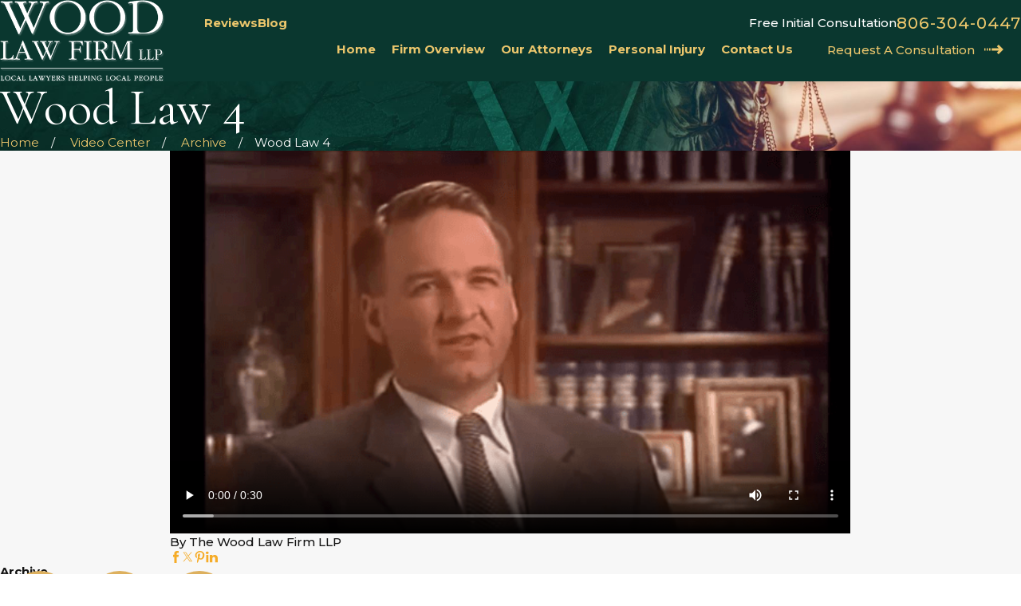

--- FILE ---
content_type: image/svg+xml; charset=utf-8
request_url: https://www.woodlawfirm-tx.com/cms/svg/site/bumgeabxm_x.24.2601151625079.svg
body_size: 29938
content:
<?xml version="1.0" encoding="UTF-8" standalone="no"?>
<svg xmlns="http://www.w3.org/2000/svg" viewBox="0 0 24 24">
<style>
	g path { stroke: none; }
	g.root { display: none; }
	g.root:target { display: inline; }
	g line { stroke: black; }
	g circle { stroke: black; }
	g polyline { stroke: black; }
</style>
<g class="root" id="25-years" data-name="25-years">
	<path d="M17.873 22.979C14.493 22.979 11.745 20.231 11.745 16.852C11.745 13.473 14.493 10.724 17.873 10.724C21.251 10.724 24 13.473 24 16.852C24 20.231 21.251 22.979 17.873 22.979ZM17.873 11.745C15.057 11.745 12.766 14.036 12.766 16.852C12.766 19.667 15.057 21.958 17.873 21.958C20.689 21.958 22.979 19.667 22.979 16.852C22.979 14.036 20.689 11.745 17.873 11.745ZM17.873 17.873C17.765 17.873 17.658 17.839 17.566 17.771L15.523 16.239L16.136 15.422L17.791 16.663L20.033 13.972L20.818 14.625L18.265 17.689C18.164 17.81 18.019 17.873 17.873 17.873ZM13.787 9.702L13.787 8.681L15.319 8.681L15.319 9.702L13.787 9.702ZM3.575 11.235L5.106 11.235L5.106 12.256L3.575 12.256L3.575 11.235ZM5.106 14.809L3.575 14.809L3.575 13.787L5.106 13.787L5.106 14.809ZM7.66 14.809L6.128 14.809L6.128 13.787L7.66 13.787L7.66 14.809ZM6.128 8.681L7.66 8.681L7.66 9.702L6.128 9.702L6.128 8.681ZM7.66 12.256L6.128 12.256L6.128 11.235L7.66 11.235L7.66 12.256ZM10.213 14.809L8.681 14.809L8.681 13.787L10.213 13.787L10.213 14.809ZM8.681 8.681L10.213 8.681L10.213 9.702L8.681 9.702L8.681 8.681ZM10.213 12.256L8.681 12.256L8.681 11.235L10.213 11.235L10.213 12.256ZM11.234 8.681L12.766 8.681L12.766 9.702L11.234 9.702L11.234 8.681ZM12.766 12.256L11.234 12.256L11.234 11.235L12.766 11.235L12.766 12.256ZM18.894 7.149L1.021 7.149L1.021 16.852L11.234 16.852L11.234 17.873L1.021 17.873C0.458 17.873 0 17.415 0 16.852L0 3.064C0 2.501 0.458 2.043 1.021 2.043L3.575 2.043L3.575 3.064L1.021 3.064L1.021 6.128L18.894 6.128L18.894 3.064L16.341 3.064L16.341 2.043L18.894 2.043C19.457 2.043 19.915 2.501 19.915 3.064L19.915 10.213L18.894 10.213L18.894 7.149ZM14.809 1.021L15.83 1.021L15.83 4.086L14.809 4.086L14.809 1.021ZM5.617 2.043L14.297 2.043L14.297 3.064L5.617 3.064L5.617 2.043ZM4.085 1.021L5.106 1.021L5.106 4.086L4.085 4.086L4.085 1.021Z" />
</g>
<g class="root" id="arrow_down" data-name="arrow down">
	<path d="M13.006 18.316l10.823-10.823a1.217 1.217 0 0 0-1.668-1.668l-10.006 10.006l-10.006-10.006A1.234 1.234 5.402 0 0 0.399 5.642a1.201 1.201 0 0 0-0.117 1.668A0.384 0.384 5.402 0 0 0.399 7.476L11.289 18.316a1.234 1.234 0 0 0 1.668 0Z" />
</g>
<g class="root" id="arrow_left" data-name="arrow-left">
	<path d="M4.82 12.12c0 0.24 0.24 0.48 0.36 0.72L16.69 23.52c0.24 0.36 0.6 0.48 0.96 0.48 0.48 0 0.84-0.12 1.08-0.36 0.48-0.36 0.6-1.2 0.24-1.68 0-0.12-0.12-0.12-0.24-0.24L8.18 12L18.74 2.16c0.48-0.36 0.6-1.2 0.24-1.68 0-0.12-0.12-0.12-0.24-0.24-0.24-0.12-0.6-0.24-1.08-0.24-0.36 0-0.72 0.12-0.96 0.48L5.18 11.16c-0.24 0.24-0.36 0.6-0.36 0.96h0Z" />
</g>
<g class="root" id="arrow_right" data-name="arrow-right">
	<path id="np_arrow_2284437_000000" class="st0" d="M19.184 11.88c0-0.24-0.24-0.48-0.36-0.72L7.305 0.48C7.065 0.12 6.704 0 6.344 0C5.865 0 5.504 0.12 5.264 0.36c-0.48 0.36-0.6 1.2-0.24 1.68c0 0.12 0.12 0.12 0.24 0.24L15.824 12l-10.56 9.84c-0.48 0.36-0.6 1.2-0.24 1.68c0 0.12 0.12 0.12 0.24 0.24C5.504 23.88 5.865 24 6.344 24c0.36 0 0.72-0.12 0.96-0.48l11.52-10.68C19.064 12.6 19.184 12.24 19.184 11.88L19.184 11.88z" />
</g>
<g class="root" id="bike" data-name="bike">
	<path d="M19.421 9.754C19.094 9.754 18.775 9.789 18.467 9.853L17.389 5.969C19.274 5.784 19.903 5.969 20.111 6.103C20.229 6.179 20.313 6.351 20.343 6.574C20.385 6.897 20.294 7.194 20.213 7.283C20.051 7.461 19.627 7.565 19.133 7.545C18.916 7.539 18.737 7.705 18.728 7.919C18.72 8.135 18.889 8.315 19.103 8.323C19.543 8.341 20.345 8.295 20.791 7.807C21.053 7.52 21.184 6.984 21.117 6.473C21.058 6.017 20.851 5.653 20.535 5.45C19.965 5.082 18.793 5.017 16.844 5.244C16.731 5.257 16.629 5.319 16.566 5.413C16.502 5.507 16.483 5.625 16.513 5.735L17.017 7.548L9.336 7.606L8.993 6.609L10.576 6.609C10.793 6.609 10.967 6.435 10.967 6.22C10.967 6.005 10.793 5.831 10.576 5.831L7.062 5.831C6.846 5.831 6.672 6.005 6.672 6.22C6.672 6.435 6.846 6.609 7.062 6.609L8.167 6.609L8.559 7.746C8.547 7.76 8.534 7.773 8.524 7.789L6.857 10.361C6.187 9.975 5.41 9.754 4.581 9.754C2.056 9.754 0 11.803 0 14.321C0 16.839 2.056 18.888 4.581 18.888C6.885 18.888 8.797 17.182 9.114 14.971L9.917 14.985C10.124 15.521 10.645 15.904 11.255 15.904C12.045 15.904 12.688 15.263 12.688 14.475C12.688 14.259 12.639 14.055 12.553 13.871L17.321 8.645L17.721 10.081C16.034 10.755 14.84 12.401 14.84 14.321C14.84 16.839 16.895 18.888 19.421 18.888C21.945 18.888 24 16.839 24 14.321C24 11.803 21.945 9.754 19.421 9.754ZM4.581 18.109C2.486 18.109 0.781 16.41 0.781 14.321C0.781 12.233 2.486 10.533 4.581 10.533C5.254 10.533 5.885 10.71 6.433 11.016L4.31 14.294C4.233 14.413 4.226 14.564 4.294 14.689C4.36 14.814 4.489 14.893 4.631 14.895L8.322 14.957C8.017 16.743 6.458 18.109 4.581 18.109ZM5.347 14.128L7.071 11.467C7.837 12.133 8.332 13.098 8.373 14.18L5.347 14.128ZM9.849 14.205L9.158 14.192C9.119 12.831 8.483 11.618 7.5 10.805L8.879 8.675L10.468 13.281C10.151 13.49 9.923 13.821 9.849 14.205ZM11.895 14.59C11.841 14.894 11.575 15.126 11.255 15.126C11.113 15.126 10.982 15.078 10.875 15.001C10.71 14.883 10.603 14.691 10.603 14.475C10.603 14.383 10.622 14.297 10.656 14.218C10.678 14.167 10.708 14.122 10.742 14.077C10.861 13.925 11.047 13.824 11.255 13.824C11.341 13.824 11.421 13.841 11.497 13.871C11.497 13.871 11.497 13.871 11.497 13.871C11.737 13.967 11.908 14.201 11.908 14.475C11.908 14.515 11.903 14.553 11.895 14.59ZM12.037 13.278C11.812 13.132 11.543 13.045 11.255 13.045C11.24 13.045 11.227 13.047 11.212 13.047L9.604 8.383L16.553 8.331L12.037 13.278ZM19.421 18.109C17.325 18.109 15.621 16.41 15.621 14.321C15.621 12.759 16.574 11.416 17.93 10.837L18.986 14.642C19.035 14.815 19.191 14.927 19.362 14.927C19.397 14.927 19.433 14.923 19.467 14.913C19.675 14.856 19.797 14.641 19.739 14.435L18.677 10.607C18.917 10.558 19.165 10.533 19.421 10.533C21.515 10.533 23.219 12.233 23.219 14.321C23.219 16.41 21.515 18.109 19.421 18.109Z" />
</g>
<g class="root" id="blog" data-name="blog">
	<path d="M22.499 18.149L22.5 19.717L24 19.717L23.999 20.755C23.999 21.855 23.102 22.751 21.999 22.751L2 22.751C0.897 22.751 0 21.855 0 20.753L0.001 19.717L1.5 19.717L1.5 8.763C1.5 7.655 2.396 6.746 3.497 6.739L7 6.739L7 1.249L24 1.249L24 16.223C24 17.151 23.36 17.927 22.499 18.149ZM1 20.715L1 20.755C1 21.304 1.448 21.753 2 21.753L21.999 21.753C22.55 21.753 22.999 21.304 22.999 20.753L22.999 20.715L1 20.715ZM2.5 19.717L21.5 19.717L21.499 18.22L6 18.22C4.898 18.22 4 17.324 4 16.223L4 9.734L2.5 9.734L2.5 19.717ZM7 7.737L3.5 7.737C2.969 7.741 2.518 8.196 2.502 8.736L7 8.736L7 7.737ZM7 9.734L5 9.734L5 16.223C5 16.774 5.449 17.221 6 17.221C6.552 17.221 7 16.774 7 16.223L7 9.734ZM23 2.247L8 2.247L8 16.223C8 16.587 7.902 16.927 7.732 17.221L22 17.221C22.551 17.221 23 16.774 23 16.223L23 2.247ZM16.5 13.727L21.5 13.727L21.5 14.725L16.5 14.725L16.5 13.727ZM16.5 11.231L21.5 11.231L21.5 12.231L16.5 12.231L16.5 11.231ZM16.5 8.736L21.5 8.736L21.5 9.734L16.5 9.734L16.5 8.736ZM9.5 5.741L21.5 5.741L21.5 6.739L9.5 6.739L9.5 5.741ZM9.5 3.744L21.5 3.744L21.5 4.743L9.5 4.743L9.5 3.744ZM15.5 14.725L9.5 14.725L9.5 8.736L15.5 8.736L15.5 14.725ZM14.5 9.734L10.5 9.734L10.5 13.727L14.5 13.727L14.5 9.734Z" />
</g>
<g class="root" id="blog_menu" data-name="blog menu">
	<path d="M16.285 0.001a3.434 3.434 0 0 0-3.304 2.571H0V4.286H12.981a3.409 3.409 0 0 0 6.609 0H24V2.572H19.59A3.434 3.434-1.715 0 0 16.285 0.001Zm0 1.714a1.714 1.714 0 1 1-1.714 1.714A1.702 1.702-1.715 0 1 16.285 1.715ZM7.714 8.572a3.434 3.434 0 0 0-3.304 2.571H0v1.714H4.41a3.409 3.409 0 0 0 6.609 0H24V11.143H11.018A3.434 3.434-1.715 0 0 7.714 8.572Zm0 1.714a1.714 1.714 0 1 1-1.714 1.714A1.702 1.702-1.715 0 1 7.714 10.286Zm8.571 6.857a3.434 3.434 0 0 0-3.304 2.571H0v1.714H12.981a3.409 3.409 0 0 0 6.609 0H24V19.715H19.59A3.434 3.434-1.715 0 0 16.285 17.143Zm0 1.714a1.714 1.714 0 1 1-1.714 1.714A1.702 1.702-1.715 0 1 16.285 18.858Z" />
</g>
<g class="root" id="btn_arw" data-name="btn arw">
	<path d="M0 13.498H1.529V10.502H0Zm3.057 0H4.586V10.502H3.057Zm3.058 0h1.528V10.502H6.114ZM17.868 6l-2.16 2.118l2.438 2.384H9.171V13.498H18.146l-2.438 2.384L17.868 18L24 12Z" />
</g>
<g class="root" id="canyon" data-name="canyon">
	<path d="M23.629 18.766L9.309 18.766C9.309 18.766 9.308 18.766 9.308 18.766C9.307 18.766 9.307 18.766 9.307 18.766L0.373 18.766C0.167 18.766 0 18.598 0 18.391C0 18.183 0.167 18.015 0.373 18.015L0.795 18.015L0.412 17.136C0.329 16.946 0.415 16.725 0.604 16.642C0.792 16.559 1.011 16.645 1.093 16.834L1.183 17.04C1.261 16.894 1.43 16.813 1.597 16.853C1.797 16.901 1.921 17.103 1.873 17.305L1.705 18.015L2.037 18.015C2.416 17.599 3.096 16.903 3.607 16.658C3.891 15.671 4.272 14.203 4.272 13.758C4.272 13.565 4.351 13.391 4.501 13.255C4.547 13.213 4.603 13.178 4.662 13.144L4.124 10.467C4.037 10.223 3.535 8.683 4.162 7.592C4.721 6.618 5.595 3.663 5.604 3.633C5.611 3.605 5.623 3.579 5.637 3.554C5.685 3.471 6.848 1.521 11.94 1.911C12.171 1.922 14.228 2.051 14.937 3.105C15.466 3.301 17.237 4.115 17.553 6.345C18.373 7.036 22.867 11.096 22.917 17.147C22.923 17.265 22.93 17.649 22.831 18.015L23.629 18.015C23.833 18.015 24 18.183 24 18.391C24 18.598 23.833 18.766 23.629 18.766ZM9.531 18.015L14.353 18.015C14.353 17.983 14.353 17.951 14.355 17.915C14.386 17.587 14.576 17.277 14.901 16.985C14.886 16.262 14.849 13.513 15.129 12.127C14.738 11.769 14.293 11.11 14.505 10.335C14.243 9.786 13.085 7.564 11.051 6.471C7.495 7.005 7.369 13.251 7.367 13.315L7.367 13.973L8.267 14.834C8.343 14.906 8.385 15.007 8.383 15.113L8.349 17.066C9.03 17.378 9.37 17.763 9.531 18.015ZM3.959 17.318C3.827 17.346 3.473 17.633 3.079 18.015L8.5 18.015C8.338 17.897 8.128 17.775 7.84 17.664C6.901 17.303 5.514 17.746 5.328 17.874C5.187 18.024 4.964 18.017 4.816 17.875C4.667 17.732 4.675 17.482 4.817 17.332C4.863 17.283 4.954 17.226 5.077 17.167C4.81 17.165 4.543 17.213 4.295 17.26C4.173 17.283 4.061 17.304 3.959 17.318ZM4.433 16.474C4.887 16.399 5.439 16.356 5.986 16.603C6.09 16.65 6.157 16.74 6.187 16.842C6.635 16.767 7.136 16.743 7.608 16.827L7.635 15.264L6.887 14.547L6.284 14.699C6.253 14.707 6.223 14.71 6.193 14.71C6.026 14.71 5.875 14.597 5.833 14.426C5.783 14.225 5.904 14.021 6.104 13.971L6.623 13.841L6.623 13.655C6.028 13.619 5.459 13.65 5.173 13.733C5.168 13.733 5.165 13.737 5.16 13.737C5.158 13.738 5.156 13.737 5.154 13.737C5.095 13.756 5.045 13.775 5.016 13.798C4.999 14.361 4.65 15.693 4.433 16.474ZM22.173 17.167C22.128 11.787 18.237 7.958 17.215 7.045C16.949 7.256 16.494 7.505 15.81 7.505C15.617 7.505 15.405 7.485 15.175 7.438C14.974 7.397 14.843 7.2 14.883 6.997C14.924 6.794 15.118 6.662 15.321 6.703C16.157 6.871 16.622 6.579 16.805 6.419C16.489 4.354 14.607 3.783 14.587 3.777C14.49 3.749 14.408 3.682 14.361 3.591C14.007 2.913 12.421 2.686 11.893 2.66C8.129 2.37 6.765 3.41 6.397 3.793L8.145 3.398C8.163 3.393 9.054 3.151 10.593 3.394C11.605 3.553 11.93 3.421 11.982 3.395C12.107 3.269 12.306 3.247 12.457 3.352C12.625 3.47 12.668 3.703 12.551 3.874C12.415 4.072 11.965 4.369 10.479 4.135C9.115 3.92 8.332 4.124 8.324 4.127L6.075 4.635C5.834 5.399 5.451 6.555 5.095 7.371C5.477 7.359 5.702 7.367 5.839 7.389C5.874 7.361 5.914 7.327 5.961 7.29C6.385 6.947 6.903 6.309 6.909 6.303C7.038 6.143 7.273 6.119 7.432 6.249C7.592 6.381 7.615 6.617 7.486 6.778C7.462 6.806 6.913 7.483 6.426 7.876C6.291 7.985 6.213 8.053 6.169 8.091C6.116 8.137 6.009 8.23 5.864 8.23C5.821 8.23 5.773 8.222 5.723 8.201C5.679 8.183 5.639 8.155 5.604 8.12C5.419 8.113 5.063 8.123 4.723 8.141C4.381 8.999 4.827 10.219 4.832 10.231C4.839 10.251 4.845 10.271 4.849 10.29L5.378 12.933C5.809 12.873 6.286 12.882 6.639 12.905C6.719 11.554 7.187 7.266 9.929 6.021C9.714 5.965 9.494 5.917 9.263 5.889C9.06 5.865 8.914 5.679 8.938 5.473C8.963 5.267 9.148 5.12 9.351 5.144C12.819 5.561 14.694 9.004 15.142 9.937L16.587 9.937C16.793 9.937 16.96 10.105 16.96 10.312C16.96 10.519 16.793 10.688 16.587 10.688L15.197 10.688C15.167 11.123 15.508 11.467 15.671 11.606L18.159 11.606C18.365 11.606 18.531 11.773 18.531 11.981C18.531 12.188 18.365 12.356 18.159 12.356L15.843 12.356C15.617 13.56 15.629 15.88 15.643 16.774L19.339 16.774C19.545 16.774 19.711 16.943 19.711 17.15C19.711 17.357 19.545 17.525 19.339 17.525L15.409 17.525C15.18 17.723 15.099 17.892 15.097 18.015L22.043 18.015C22.117 17.932 22.19 17.513 22.173 17.167ZM21.209 17.525L20.514 17.525C20.309 17.525 20.143 17.357 20.143 17.15C20.143 16.943 20.309 16.774 20.514 16.774L21.209 16.774C21.415 16.774 21.581 16.943 21.581 17.15C21.581 17.357 21.415 17.525 21.209 17.525ZM19.914 12.356L19.339 12.356C19.134 12.356 18.967 12.188 18.967 11.981C18.967 11.773 19.134 11.606 19.339 11.606L19.914 11.606C20.119 11.606 20.286 11.773 20.286 11.981C20.286 12.188 20.119 12.356 19.914 12.356ZM2.482 20.301L3.129 20.301C3.334 20.301 3.501 20.469 3.501 20.677C3.501 20.883 3.334 21.051 3.129 21.051L2.482 21.051C2.277 21.051 2.11 20.883 2.11 20.677C2.11 20.469 2.277 20.301 2.482 20.301ZM5.961 19.907C5.755 19.907 5.589 19.739 5.589 19.531C5.589 19.324 5.755 19.157 5.961 19.157L9.679 19.157C9.885 19.157 10.052 19.324 10.052 19.531C10.052 19.739 9.885 19.907 9.679 19.907L5.961 19.907ZM13.165 19.907C12.959 19.907 12.793 19.739 12.793 19.531C12.793 19.324 12.959 19.157 13.165 19.157L14.023 19.157C14.228 19.157 14.395 19.324 14.395 19.531C14.395 19.739 14.228 19.907 14.023 19.907L13.165 19.907ZM4.376 20.301L11.176 20.301L10.624 19.511C10.506 19.341 10.547 19.107 10.715 18.988C10.883 18.869 11.115 18.909 11.233 19.079L11.762 19.837L11.889 19.42C11.951 19.222 12.159 19.111 12.355 19.173C12.551 19.235 12.662 19.445 12.6 19.643L12.397 20.301L15.724 20.301C15.929 20.301 16.095 20.469 16.095 20.677C16.095 20.883 15.929 21.051 15.724 21.051L4.376 21.051C4.171 21.051 4.004 20.883 4.004 20.677C4.004 20.469 4.171 20.301 4.376 20.301ZM11.587 21.391L12.245 21.391C12.451 21.391 12.617 21.559 12.617 21.765C12.617 21.973 12.451 22.141 12.245 22.141L11.587 22.141C11.381 22.141 11.215 21.973 11.215 21.765C11.215 21.559 11.381 21.391 11.587 21.391ZM13.385 21.391L18.155 21.391L17.806 20.364C17.74 20.168 17.844 19.955 18.038 19.887C18.231 19.82 18.444 19.925 18.511 20.121L18.579 20.32L18.691 19.739C18.731 19.537 18.927 19.403 19.129 19.444C19.33 19.484 19.461 19.681 19.422 19.885L19.129 21.391L21.266 21.391C21.472 21.391 21.639 21.559 21.639 21.765C21.639 21.973 21.472 22.141 21.266 22.141L13.385 22.141C13.179 22.141 13.013 21.973 13.013 21.765C13.013 21.559 13.179 21.391 13.385 21.391ZM20.419 20.301L21.065 20.301C21.271 20.301 21.437 20.469 21.437 20.677C21.437 20.883 21.271 21.051 21.065 21.051L20.419 21.051C20.213 21.051 20.047 20.883 20.047 20.677C20.047 20.469 20.213 20.301 20.419 20.301ZM19.681 19.531C19.681 19.324 19.848 19.157 20.053 19.157L22.479 19.157C22.684 19.157 22.851 19.324 22.851 19.531C22.851 19.739 22.684 19.907 22.479 19.907L20.053 19.907C19.848 19.907 19.681 19.739 19.681 19.531Z" />
</g>
<g class="root" id="car" data-name="car">
	<path d="M19.264 10.039L19.177 10.039C18.632 10.039 18.197 9.971 17.572 9.786C17.383 9.73 17.128 9.52 16.902 9.335C16.749 9.208 16.589 9.078 16.433 8.979C15.026 8.085 13.809 7.313 11.553 7.217C11.316 7.207 11.075 7.201 10.835 7.201C8.669 7.201 6.559 7.601 4.565 8.389C4.302 8.493 4.042 8.602 3.783 8.711C2.828 9.111 1.926 9.488 0.891 9.626C0.747 9.645 0.621 9.737 0.557 9.871C0.501 9.988 0.453 10.111 0.412 10.235L0.392 10.295C0.255 10.724 0.147 11.063 0.208 11.679C0.21 11.737 0.211 11.795 0.214 11.853C-0.126 12.611-0.055 13.837 0.385 14.466C0.903 15.209 1.846 15.227 2.679 15.241C2.832 15.244 2.988 15.246 3.147 15.254C3.232 15.257 3.323 15.26 3.419 15.264C3.729 16.153 4.566 16.793 5.543 16.793L5.563 16.793C6.459 16.785 7.227 16.244 7.585 15.472C7.683 15.48 7.772 15.489 7.841 15.495C8.288 15.54 8.849 15.563 9.557 15.563C9.684 15.563 9.808 15.561 9.928 15.561L14.89 15.517C15.144 15.515 15.417 15.499 15.682 15.483C15.909 15.47 16.136 15.456 16.349 15.452C16.433 15.45 16.532 15.449 16.635 15.447C16.99 16.242 17.779 16.799 18.691 16.799L18.71 16.799C19.617 16.792 20.394 16.238 20.744 15.45C20.85 15.451 20.949 15.454 21.029 15.456C21.055 15.457 21.079 15.455 21.104 15.451C21.13 15.45 21.168 15.45 21.217 15.449C22.087 15.441 23.17 15.374 23.811 14.932C23.937 14.845 24.008 14.687 23.999 14.532C23.87 12.36 22.557 10.039 19.264 10.039ZM10.835 8.083C11.063 8.083 11.291 8.087 11.517 8.097C13.446 8.18 14.466 8.77 15.972 9.726C16.047 9.773 16.134 9.841 16.225 9.913C14.946 9.889 13.203 9.877 11.278 9.927L10.625 8.087C10.695 8.087 10.765 8.083 10.835 8.083ZM9.715 8.125L10.365 9.956C9.01 10.004 7.592 10.086 6.201 10.216L5.558 8.962C6.899 8.499 8.292 8.221 9.715 8.125ZM6.927 14.543C6.924 14.695 6.895 14.843 6.847 14.98C6.791 15.137 6.709 15.282 6.605 15.408C6.353 15.712 5.976 15.908 5.556 15.911L5.543 16.351L5.543 15.911C5.073 15.911 4.655 15.67 4.405 15.303C4.313 15.169 4.245 15.017 4.203 14.854C4.176 14.746 4.16 14.635 4.159 14.518C4.158 14.483 4.161 14.447 4.163 14.411C4.185 14.076 4.321 13.765 4.556 13.523C4.815 13.255 5.162 13.106 5.544 13.103C6.301 13.103 6.922 13.727 6.929 14.495C6.93 14.511 6.928 14.527 6.927 14.543ZM20.073 14.561C20.068 14.714 20.039 14.862 19.988 15C19.928 15.163 19.841 15.311 19.729 15.439C19.478 15.729 19.113 15.914 18.703 15.918L18.691 16.358L18.691 15.918C18.277 15.918 17.907 15.732 17.653 15.438C17.541 15.31 17.453 15.161 17.393 14.999C17.343 14.861 17.312 14.713 17.308 14.559C17.307 14.548 17.306 14.537 17.306 14.526C17.3 13.751 17.915 13.115 18.691 13.11C19.447 13.11 20.069 13.734 20.076 14.501C20.076 14.521 20.074 14.541 20.073 14.561ZM21.208 14.569C21.132 14.569 21.073 14.569 21.021 14.573C20.997 14.573 20.967 14.573 20.942 14.573C20.943 14.546 20.945 14.52 20.945 14.494C20.935 13.245 19.923 12.228 18.671 12.228C17.428 12.239 16.427 13.273 16.436 14.533C16.436 14.545 16.438 14.557 16.438 14.569C16.403 14.569 16.365 14.569 16.332 14.571C16.107 14.575 15.869 14.589 15.631 14.603C15.377 14.618 15.115 14.633 14.883 14.635L9.919 14.679C9.802 14.68 9.681 14.681 9.557 14.681C8.878 14.681 8.344 14.66 7.931 14.619C7.89 14.615 7.844 14.61 7.794 14.605C7.795 14.565 7.799 14.527 7.799 14.488C7.788 13.238 6.776 12.221 5.524 12.221C4.923 12.226 4.359 12.469 3.937 12.905C3.548 13.304 3.325 13.823 3.295 14.377C3.235 14.375 3.195 14.373 3.182 14.373C3.019 14.365 2.856 14.363 2.693 14.36C1.977 14.347 1.359 14.336 1.095 13.957C0.848 13.605 0.773 12.635 1.035 12.16C1.076 12.085 1.095 12.001 1.089 11.916C1.083 11.822 1.079 11.732 1.077 11.644C1.077 11.631 1.076 11.619 1.075 11.605C1.029 11.163 1.089 10.977 1.219 10.569L1.239 10.51C1.243 10.495 1.248 10.479 1.254 10.462C2.298 10.286 3.22 9.901 4.115 9.525C4.321 9.439 4.529 9.354 4.736 9.27L5.563 10.887C5.639 11.032 5.788 11.123 5.949 11.123C5.963 11.123 5.977 11.123 5.992 11.121C11.728 10.553 18.048 10.847 18.329 10.861C18.591 10.899 18.866 10.922 19.177 10.922L19.264 10.921C22.305 10.921 22.972 13.107 23.108 14.315C22.723 14.474 22.086 14.559 21.208 14.569Z" />
</g>
<g class="root" id="certified" data-name="certified">
	<path d="M18 16L18 15L20.999 15L20.999 1L3 1L3 15L6 15L6 16L2 16L2 0L22 0L22 16L18 16ZM9.5 6.5L9.5 5.5L14.501 5.5L14.501 6.5L9.5 6.5ZM7.999 3.501L16 3.501L16 4.5L7.999 4.5L7.999 3.501ZM12 8.501C14.757 8.501 17 10.743 17 13.5C17 15.481 15.839 17.191 14.165 18.001L14.501 18.001L14.501 24L12 22.125L9.5 24L9.5 18.001L9.835 18.001C8.161 17.191 7 15.481 7 13.5C7 10.743 9.243 8.501 12 8.501ZM10.5 22L12 20.875L13.5 22L13.5 18.27C13.026 18.419 12.522 18.5 12 18.5C11.478 18.5 10.973 18.419 10.5 18.27L10.5 22ZM12 17.5C14.206 17.5 16 15.706 16 13.5C16 11.295 14.206 9.5 12 9.5C9.794 9.5 7.999 11.295 7.999 13.5C7.999 15.706 9.794 17.5 12 17.5ZM11.436 14.729L13.593 11.71L14.407 12.291L11.564 16.271L9.647 14.354L10.353 13.647L11.436 14.729Z" />
</g>
<g class="root" id="checkbox" data-name="checkbox">
	<path d="M1.043 1.329A1.174 1.174 0 0 0 0 2.362V21.638A1.08 1.08 0 0 0 1.043 22.671H20.522a1.08 1.08 0 0 0 1.044-1.033V12.689a1.044 1.044 0 0 0-2.087 0V20.606H2.087V3.395H17.043A1.076 1.076 0 0 0 18.098 2.362A1.076 1.076 0 0 0 17.043 1.329ZM22.912 2.372a1.063 1.063 0 0 0-0.706 0.32c-3.664 3.795-7.203 7.882-10.804 11.661l-5.141-4.486a1.097 1.097 0 0 0-1.479 0.085a1.067 1.067 0 0 0 0.088 1.463L10.783 16.582a1.093 1.093 0 0 0 1.445-0.064c3.895-4.033 7.645-8.422 11.478-12.392a1.033 1.033 0 0 0-0.794-1.753Z" />
</g>
<g class="root" id="close" data-name="close">
	<path d="M1.285 0.002A1.498 1.498 0.012 0 0 0.012 1.5a1.498 1.498 0 0 0 0.434 0.884L10.019 11.986L0.447 21.604a1.408 1.408 0 0 0 0 1.992a1.393 1.393 0 0 0 1.962 0L11.996 14.009l9.572 9.587a1.498 1.498 0 0 0 2.007 0a1.408 1.408 0 0 0 0-1.992L14.034 11.986l9.587-9.587A1.423 1.423 0.012 0 0 21.614 0.437L11.996 10.009L2.454 0.437A1.588 1.588 0.012 0 0 1.285 0.002Z" />
</g>
<g class="root" id="construction" data-name="construction">
	<path d="M23.513 10.831L23.25 10.831C23.263 10.725 23.24 10.613 23.177 10.516L20.468 6.253C20.462 6.243 20.455 6.233 20.449 6.225L20.449 2.566L23.637 1.735C23.896 1.667 24.053 1.402 23.984 1.143C23.917 0.885 23.652 0.731 23.389 0.797L19.847 1.72C19.841 1.722 19.835 1.723 19.827 1.725L11.19 3.975C11.077 3.264 10.456 2.717 9.709 2.717L9.403 2.717C9.403 2.629 9.378 2.541 9.327 2.461L8.113 0.549C7.934 0.268 7.467 0.268 7.289 0.549L6.073 2.461C6.021 2.543 5.997 2.634 5.997 2.725C5.24 2.799 4.647 3.435 4.647 4.208L4.647 5.681L0.364 6.797C0.104 6.865-0.052 7.129 0.016 7.389C0.085 7.647 0.35 7.804 0.611 7.734L4.691 6.671C4.795 7.085 5.073 7.431 5.441 7.627L5.441 23.177C5.441 23.465 5.711 23.691 5.991 23.657C5.993 23.657 5.994 23.657 5.995 23.657L9.185 23.662C9.185 23.662 9.185 23.662 9.186 23.662C9.219 23.662 9.25 23.658 9.281 23.652C9.568 23.71 9.865 23.477 9.865 23.177L9.865 7.793C10.619 7.716 11.208 7.08 11.208 6.311L11.208 4.961C11.244 4.96 11.28 4.955 11.317 4.945L19.474 2.82L19.474 6.521L16.935 10.516C16.873 10.613 16.85 10.725 16.863 10.831L16.41 10.831C16.141 10.831 15.923 11.048 15.923 11.315L15.923 14.946C15.923 15.214 16.141 15.431 16.41 15.431L23.513 15.431C23.782 15.431 24 15.214 24 14.946L24 11.315C24 11.048 23.782 10.831 23.513 10.831ZM7.701 1.716L8.337 2.717L7.063 2.717L7.701 1.716ZM8.89 22.691L7.227 22.689L8.89 21.139L8.89 22.691ZM6.417 22.116L6.417 17.923L8.665 20.019L6.417 22.116ZM8.89 18.899L6.709 16.865L8.89 14.831L8.89 18.899ZM6.417 15.809L6.417 11.616L8.665 13.712L6.417 15.809ZM8.89 12.593L6.709 10.559L8.89 8.524L8.89 12.593ZM6.417 9.501L6.417 7.802L8.239 7.802L6.417 9.501ZM10.233 6.311C10.233 6.598 9.998 6.831 9.709 6.831L9.396 6.831C9.383 6.831 9.371 6.831 9.359 6.831L6.145 6.831C5.856 6.831 5.621 6.598 5.621 6.311L5.621 4.208C5.621 3.921 5.856 3.687 6.145 3.687L9.709 3.687C9.998 3.687 10.233 3.921 10.233 4.208L10.233 6.311ZM20.056 7.419L22.225 10.831L17.887 10.831L20.056 7.419ZM23.025 14.461L16.897 14.461L16.897 11.801L23.025 11.801L23.025 14.461Z" />
</g>
<g class="root" id="consulting" data-name="consulting">
	<path d="M20.5 14L19.5 14L19.5 15.648C19.5 16.072 19.244 16.44 18.847 16.586C18.732 16.629 18.613 16.65 18.496 16.65C18.211 16.65 17.936 16.527 17.74 16.299L15.77 14L12 14C10.897 14 10 13.103 10 12L10 11.5L11 11.5L11 12C11 12.552 11.448 13 12 13L16.23 13L18.5 15.648L18.5 13L20.5 13C21.052 13 21.5 12.552 21.5 12L21.5 5C21.5 4.448 21.052 4 20.5 4L17.5 4L17.5 3L20.5 3C21.603 3 22.5 3.897 22.5 5L22.5 12C22.5 13.103 21.603 14 20.5 14ZM15 11L8.75 11L6.8 13.6C6.606 13.86 6.314 14.002 6.008 14.002C5.901 14.002 5.792 13.984 5.684 13.948C5.268 13.81 5 13.438 5 13L5 11L3.5 11C2.397 11 1.5 10.103 1.5 9L1.5 2C1.5 0.897 2.397 0 3.5 0L15 0C16.103 0 17 0.897 17 2L17 9C17 10.103 16.103 11 15 11ZM16 2C16 1.448 15.552 1 15 1L3.5 1C2.948 1 2.5 1.448 2.5 2L2.5 9C2.5 9.552 2.948 10 3.5 10L6 10L6 13L8.25 10L15 10C15.552 10 16 9.552 16 9L16 2ZM4.428 21.17C4.162 20.795 4 20.322 4 19.786L4 19.214C4 17.952 4.86 17 6 17C7.14 17 8 17.952 8 19.214L8 19.786C8 20.324 7.836 20.8 7.568 21.176C7.762 21.221 7.954 21.28 8.142 21.352C8.424 20.74 9.107 20.364 9.928 20.17C9.662 19.795 9.5 19.322 9.5 18.786L9.5 18.214C9.5 16.952 10.36 16 11.5 16C12.64 16 13.5 16.952 13.5 18.214L13.5 18.786C13.5 19.322 13.338 19.795 13.072 20.17C13.893 20.364 14.576 20.74 14.858 21.352C15.046 21.28 15.239 21.221 15.432 21.176C15.164 20.8 15 20.324 15 19.786L15 19.214C15 17.952 15.86 17 17 17C18.14 17 19 17.952 19 19.214L19 19.786C19 20.322 18.838 20.795 18.572 21.17C19.651 21.426 20.5 21.99 20.5 23L20.5 24L19.5 24L19.5 23C19.5 22.266 18.005 22 17 22C16.385 22 15.54 22.101 15 22.374L15 24L14 24L14 22C14 21.266 12.505 21 11.5 21C10.495 21 9 21.266 9 22L9 24L8 24L8 22.374C7.46 22.1 6.616 22 6 22C4.995 22 3.5 22.266 3.5 23L3.5 24L2.5 24L2.5 23C2.5 21.99 3.349 21.426 4.428 21.17ZM16 19.786C16 20.37 16.313 21 17 21C17.687 21 18 20.37 18 19.786L18 19.214C18 18.63 17.687 18 17 18C16.313 18 16 18.63 16 19.214L16 19.786ZM10.5 18.786C10.5 19.37 10.813 20 11.5 20C12.187 20 12.5 19.37 12.5 18.786L12.5 18.214C12.5 17.63 12.187 17 11.5 17C10.813 17 10.5 17.63 10.5 18.214L10.5 18.786ZM5 19.786C5 20.37 5.313 21 6 21C6.687 21 7 20.37 7 19.786L7 19.214C7 18.63 6.687 18 6 18C5.313 18 5 18.63 5 19.214L5 19.786Z" />
</g>
<g class="root" id="defective" data-name="defective">
	<path d="M23.79 6.793C23.106 9.196 20.866 10.791 18.372 10.661C15.905 10.531 13.84 8.691 13.415 6.243C12.891 3.233 15.007 0.391 18.031 0.04C18.081 0.035 18.129 0.014 18.178 0.001C18.503 0.001 18.829 0.001 19.156 0.001C19.205 0.014 19.253 0.035 19.303 0.04C21.42 0.288 23.2 1.796 23.784 3.852C23.877 4.177 23.929 4.513 24 4.845C24 5.17 24 5.497 24 5.822C23.931 6.147 23.881 6.476 23.79 6.793ZM18.673 1.067C16.316 1.065 14.403 2.971 14.401 5.326C14.397 7.682 16.306 9.597 18.659 9.6C21.014 9.603 22.93 7.693 22.933 5.34C22.936 2.985 21.026 1.07 18.673 1.067ZM19.28 6.403C19.249 6.765 18.997 7.011 18.668 7.013C18.339 7.013 18.083 6.765 18.053 6.406C17.953 5.213 17.853 4.019 17.766 2.824C17.757 2.707 17.811 2.555 17.89 2.467C18.273 2.037 19.058 2.03 19.437 2.467C19.547 2.593 19.558 2.806 19.615 2.979C19.596 2.985 19.577 2.991 19.558 2.998C19.466 4.133 19.375 5.267 19.28 6.403ZM18.672 7.355C19 7.358 19.256 7.623 19.25 7.955C19.245 8.285 18.977 8.542 18.649 8.533C18.33 8.524 18.082 8.266 18.082 7.943C18.082 7.613 18.343 7.352 18.672 7.355ZM7.075 20.658C7.079 20.961 6.849 21.198 6.551 21.199C6.256 21.201 6.01 20.957 6.011 20.666C6.012 20.384 6.247 20.143 6.531 20.135C6.827 20.125 7.071 20.36 7.075 20.658ZM3.199 20.135C3.887 20.131 4.573 20.131 5.261 20.135C5.583 20.138 5.821 20.376 5.817 20.674C5.814 20.973 5.577 21.196 5.249 21.199C4.901 21.203 4.554 21.2 4.207 21.2C3.874 21.2 3.541 21.203 3.209 21.199C2.879 21.196 2.647 20.976 2.644 20.673C2.641 20.369 2.873 20.138 3.199 20.135ZM3.247 18.608C3.787 18.605 4.326 18.607 4.865 18.607C5.405 18.607 5.945 18.605 6.485 18.608C6.847 18.61 7.071 18.809 7.077 19.125C7.084 19.449 6.854 19.671 6.489 19.673C5.41 19.677 4.331 19.676 3.252 19.673C2.884 19.672 2.645 19.456 2.643 19.14C2.641 18.823 2.88 18.61 3.247 18.608ZM13.101 3.198C13.027 3.204 12.953 3.201 12.879 3.201C9.642 3.201 6.405 3.202 3.168 3.196C2.993 3.196 2.884 3.25 2.779 3.385C2.461 3.795 2.131 4.195 1.807 4.599C1.762 4.653 1.721 4.711 1.655 4.801C1.771 4.801 1.849 4.801 1.927 4.801C5.372 4.801 8.816 4.801 12.261 4.801C12.335 4.801 12.409 4.796 12.483 4.803C12.767 4.825 12.978 5.051 12.979 5.331C12.98 5.611 12.77 5.839 12.486 5.864C12.413 5.871 12.339 5.865 12.23 5.865C12.23 5.963 12.23 6.048 12.23 6.133C12.23 8.347 12.231 10.563 12.229 12.777C12.229 12.88 12.233 12.988 12.204 13.085C12.102 13.425 11.723 13.549 11.388 13.351C10.847 13.031 10.307 12.709 9.771 12.379C9.647 12.302 9.557 12.299 9.431 12.377C8.915 12.695 8.389 12.999 7.872 13.315C7.663 13.442 7.456 13.511 7.226 13.379C6.995 13.247 6.957 13.031 6.957 12.787C6.959 10.581 6.958 8.373 6.958 6.166C6.958 6.072 6.958 5.977 6.958 5.867C6.147 5.867 5.362 5.865 4.578 5.871C4.533 5.872 4.46 5.932 4.445 5.978C4.11 7.035 3.781 8.094 3.453 9.153C3.449 9.166 3.455 9.181 3.458 9.221C3.816 9.177 4.174 9.135 4.532 9.092C4.613 9.083 4.694 9.068 4.774 9.067C5.156 9.059 5.418 9.383 5.307 9.751C4.96 10.905 4.605 12.057 4.246 13.207C4.151 13.511 3.879 13.656 3.608 13.573C3.291 13.478 3.135 13.203 3.233 12.881C3.477 12.075 3.728 11.269 3.975 10.464C3.996 10.396 4.012 10.327 4.036 10.235C3.625 10.285 3.237 10.329 2.85 10.383C2.319 10.457 2.027 10.119 2.188 9.604C2.546 8.453 2.907 7.303 3.267 6.153C3.293 6.07 3.317 5.985 3.347 5.882C2.585 5.882 1.842 5.882 1.083 5.882C1.083 11.554 1.083 17.23 1.083 22.927C6.765 22.927 12.431 22.927 18.133 22.927C18.133 22.856 18.133 22.786 18.133 22.716C18.133 21.302 18.131 19.887 18.137 18.472C18.137 18.317 18.101 18.241 17.94 18.192C17.034 17.918 16.132 17.631 15.229 17.349C15.18 17.333 15.13 17.323 15.043 17.301C15.089 17.685 15.132 18.047 15.175 18.41C15.185 18.491 15.2 18.572 15.2 18.653C15.2 19.021 14.874 19.278 14.521 19.172C13.375 18.827 12.23 18.474 11.086 18.118C10.775 18.021 10.626 17.726 10.72 17.434C10.809 17.159 11.098 17.013 11.401 17.104C12.2 17.346 12.998 17.594 13.797 17.839C13.866 17.861 13.935 17.878 14.031 17.904C13.98 17.495 13.937 17.106 13.883 16.72C13.809 16.187 14.145 15.893 14.657 16.053C15.751 16.393 16.845 16.736 17.939 17.077C17.995 17.095 18.051 17.109 18.133 17.131C18.133 17.034 18.133 16.955 18.133 16.876C18.133 15.091 18.133 13.306 18.134 11.521C18.135 11.085 18.511 10.813 18.879 10.98C19.095 11.078 19.2 11.255 19.2 11.493C19.2 11.87 19.2 12.249 19.2 12.626C19.2 15.759 19.2 18.893 19.2 22.026C19.2 22.113 19.2 22.201 19.2 22.32C19.269 22.275 19.318 22.25 19.361 22.216C19.783 21.88 20.201 21.536 20.63 21.208C20.764 21.105 20.803 20.997 20.803 20.834C20.799 17.59 20.8 14.346 20.8 11.101C20.8 11.027 20.795 10.953 20.803 10.879C20.832 10.608 21.058 10.403 21.327 10.401C21.595 10.397 21.827 10.598 21.861 10.869C21.871 10.941 21.867 11.016 21.867 11.09C21.867 14.453 21.864 17.815 21.871 21.178C21.871 21.463 21.783 21.668 21.558 21.845C20.725 22.499 19.906 23.171 19.071 23.821C18.941 23.921 18.749 23.992 18.587 23.992C12.595 24.001 6.603 23.999 0.61 23.999C0.204 23.998 0.001 23.791 0.001 23.379C0.001 17.424 0.001 11.469 0 5.514C0 5.277 0.058 5.067 0.212 4.877C0.869 4.066 1.521 3.251 2.168 2.431C2.333 2.221 2.525 2.129 2.795 2.13C6.173 2.136 9.551 2.134 12.929 2.134C12.987 2.134 13.047 2.131 13.106 2.136C13.388 2.161 13.601 2.392 13.599 2.669C13.599 2.947 13.384 3.175 13.101 3.198ZM8.049 11.966C8.459 11.722 8.849 11.499 9.229 11.259C9.484 11.097 9.717 11.098 9.973 11.259C10.352 11.499 10.743 11.722 11.156 11.968C11.156 9.913 11.156 7.897 11.156 5.879C10.111 5.879 9.085 5.879 8.049 5.879C8.049 7.905 8.049 9.92 8.049 11.966Z" />
</g>
<g class="root" id="drugs" data-name="drugs">
	<path d="M15 23.98C11.165 23.98 7.221 22.851 6.238 20.915C5.987 20.949 5.737 20.973 5.488 20.973C4.042 20.973 2.645 20.405 1.605 19.361C0.57 18.325 0 16.939 0 15.461C0 13.985 0.57 12.599 1.605 11.561L11.504 1.633C13.648-0.517 17.138-0.517 19.282 1.633C21.427 3.785 21.427 7.283 19.282 9.435L16.188 12.481C20.714 12.727 24 14.353 24 16.459L24 19.969C24 22.48 19.424 23.98 15 23.98ZM2.312 12.271C1.466 13.119 1 14.253 1 15.461C1 16.671 1.466 17.805 2.312 18.653C3.284 19.629 4.639 20.087 6 19.933L6 16.459C6 14.661 8.395 13.215 11.91 12.677L6.908 7.661L2.312 12.271ZM18.578 8.721C19.422 7.877 19.888 6.743 19.888 5.533C19.888 4.325 19.422 3.191 18.576 2.343C17.729 1.495 16.6 1.027 15.394 1.027C14.188 1.027 13.057 1.495 12.212 2.343L7.615 6.953L13.17 12.524C13.693 12.479 14.236 12.457 14.792 12.451L18.578 8.721ZM15 13.449C10.285 13.449 7 15.036 7 16.459C7 17.419 8.5 18.451 10.921 19.023L17.77 13.649C16.92 13.524 15.995 13.449 15 13.449ZM19.079 13.895L12.23 19.269C13.08 19.393 14.005 19.467 15 19.467C19.714 19.467 23 17.881 23 16.459C23 15.499 21.5 14.467 19.079 13.895ZM23 18.351C21.532 19.631 18.574 20.469 15 20.469C11.426 20.469 8.468 19.631 7 18.351L7 19.969C7 21.389 10.422 22.977 15 22.977C19.578 22.977 23 21.389 23 19.969L23 18.351ZM3.747 17.214L3.04 17.923C1.652 16.531 1.643 14.359 3.019 12.979L3.373 12.625L4.08 13.335L3.726 13.689C2.747 14.671 2.756 16.219 3.747 17.214Z" />
</g>
<g class="root" id="experience" data-name="experience">
	<path d="M5.446 24L5.446 23.18L18.554 23.18L18.554 24L5.446 24ZM8.579 11.217L8.579 20.333L7.759 20.333L7.759 11.217L8.579 11.217ZM14.361 20.431L9.591 20.431L9.591 19.61L14.361 19.61L14.361 20.431ZM13.494 19.128L13.494 13.435L14.313 13.435L14.313 19.128L13.494 19.128ZM9.735 19.128L9.735 13.435L10.554 13.435L10.554 19.128L9.735 19.128ZM9.591 11.892L14.361 11.892L14.361 12.712L9.591 12.712L9.591 11.892ZM16.193 11.217L16.193 20.333L15.374 20.333L15.374 11.217L16.193 11.217ZM17.061 22.215L6.988 22.215L6.988 21.395L17.061 21.395L17.061 22.215ZM6.265 9.914L6.988 9.914L6.988 8.833C6.988 7.062 8.475 5.62 10.305 5.62L13.695 5.62C15.525 5.62 17.012 7.062 17.012 8.833L17.012 9.914L17.831 9.914L17.831 10.733L6.265 10.733L6.265 9.914ZM10.713 6.441C10.938 6.957 11.451 7.319 12.049 7.319C12.633 7.319 13.157 6.971 13.385 6.441L10.713 6.441ZM7.807 9.914L16.193 9.914L16.193 8.833C16.193 7.535 15.107 6.475 13.759 6.442L14.203 6.593C13.891 7.518 13.025 8.139 12.049 8.139C11.009 8.139 10.129 7.436 9.861 6.479C8.695 6.681 7.807 7.659 7.807 8.833L7.807 9.914ZM12 5.331C10.531 5.331 9.337 4.136 9.337 2.666C9.337 1.196 10.531 0 12 0C13.469 0 14.663 1.196 14.663 2.666C14.663 4.136 13.469 5.331 12 5.331ZM12 0.82C10.983 0.82 10.156 1.648 10.156 2.666C10.156 3.683 10.983 4.512 12 4.512C13.017 4.512 13.844 3.683 13.844 2.666C13.844 1.648 13.017 0.82 12 0.82Z" />
</g>
<g class="root" id="flair" data-name="flair">
	<rect x="0" y="11.28" width="24" height="0.48" />
	<rect x="1.2" y="9.59999999999999" width="0.48" height="4.8" />
</g>
<g class="root" id="injury" data-name="injury">
	<path d="M23.039 15.242L22.175 14.883C21.783 14.72 21.33 14.805 21.023 15.099C20.869 15.246 20.863 15.49 21.01 15.643C21.157 15.797 21.401 15.803 21.554 15.655C21.641 15.572 21.769 15.548 21.881 15.594L22.745 15.953C22.858 16.001 22.931 16.111 22.931 16.233L22.931 20.823C22.931 21.382 22.587 21.881 22.071 22.083C22.071 22.075 22.072 22.065 22.072 22.057L22.072 17.187C22.072 17.184 22.071 17.182 22.071 17.179C22.071 17.168 22.071 17.157 22.069 17.145C22.069 17.143 22.069 17.138 22.068 17.134C22.065 17.12 22.063 17.105 22.06 17.091C22.059 17.09 22.059 17.089 22.059 17.088C22.055 17.075 22.051 17.062 22.046 17.049C22.045 17.045 22.043 17.042 22.041 17.039C22.037 17.028 22.033 17.019 22.028 17.008C22.025 17.005 22.023 17.001 22.022 16.997C22.016 16.987 22.009 16.977 22.003 16.967C22.001 16.965 21.999 16.962 21.997 16.959C21.989 16.948 21.98 16.937 21.97 16.927C21.97 16.926 21.969 16.926 21.969 16.925C21.968 16.923 21.965 16.921 21.963 16.92C21.955 16.911 21.945 16.902 21.937 16.894C21.933 16.891 21.93 16.889 21.927 16.887C21.918 16.879 21.909 16.873 21.899 16.866C21.897 16.865 21.895 16.863 21.894 16.863L20.222 15.793C20.521 15.479 20.697 15.058 20.697 14.601L20.697 14.459C20.697 14.339 20.643 14.227 20.548 14.154C20.454 14.081 20.331 14.055 20.216 14.086L19.358 14.311L18.992 12.206C18.956 11.996 18.756 11.856 18.547 11.893C18.338 11.929 18.197 12.128 18.235 12.337L18.611 14.507L17.955 14.679C17.599 14.773 17.319 15.052 17.223 15.407L16.977 16.338L16.447 16.572C16.103 16.725 15.737 16.802 15.359 16.802L12.903 16.802C12.902 16.802 12.9 16.802 12.899 16.802L9.955 16.802C9.953 16.802 9.951 16.802 9.951 16.802L7.007 16.802C7.005 16.802 7.003 16.802 7.001 16.802L6.268 16.802L6.902 12.326C6.932 12.115 6.786 11.921 6.576 11.89C6.366 11.861 6.171 12.007 6.141 12.217L5.463 16.995C5.067 17.209 4.77 17.585 4.66 18.033L3.566 18.033C3.353 18.033 3.181 18.206 3.181 18.418C3.181 18.631 3.353 18.803 3.566 18.803L4.613 18.803L4.613 21.999L2.232 21.999C1.871 21.999 1.537 21.835 1.315 21.55C1.094 21.265 1.017 20.9 1.107 20.546L3.498 10.591C3.759 9.755 4.455 9.147 5.319 8.999C5.322 8.999 5.325 8.999 5.329 8.998L9.301 8.217C9.333 8.211 9.365 8.205 9.396 8.197C9.507 8.487 9.706 8.934 10.019 9.382C10.73 10.4 11.683 10.939 12.773 10.939C13.852 10.939 14.83 10.436 15.601 9.486C16.01 8.981 16.258 8.477 16.367 8.227L19.587 8.898C20.508 9.091 21.245 9.807 21.463 10.722L22.27 14.212C22.311 14.389 22.469 14.51 22.644 14.51C22.673 14.51 22.702 14.507 22.731 14.5C22.937 14.452 23.067 14.245 23.019 14.039L22.211 10.545C21.924 9.34 20.956 8.397 19.743 8.145L16.092 7.383C15.747 7.311 15.497 7.003 15.497 6.651L15.497 5.369C16.273 4.613 16.757 3.559 16.757 2.392L16.757 0.385C16.757 0.173 16.585 0 16.373 0C16.16 0 15.988 0.173 15.988 0.385L15.988 2.392C15.988 4.257 14.473 5.775 12.61 5.775C10.747 5.775 9.231 4.257 9.231 2.392L9.231 0.385C9.231 0.173 9.059 0 8.846 0C8.633 0 8.461 0.173 8.461 0.385L8.461 2.392C8.461 3.687 9.057 4.845 9.987 5.607L9.987 6.488C9.987 6.969 9.642 7.378 9.168 7.459C9.165 7.459 9.161 7.459 9.158 7.46L5.185 8.241C4.032 8.439 3.103 9.257 2.759 10.377C2.757 10.384 2.755 10.392 2.753 10.399L0.361 20.361C0.213 20.943 0.34 21.549 0.708 22.023C1.077 22.497 1.632 22.769 2.232 22.769L4.66 22.769C4.833 23.474 5.47 24 6.228 24L8.845 24C8.845 24 8.845 24 8.846 24C8.846 24 8.847 24 8.848 24L11.793 24C11.793 24 11.794 24 11.794 24C11.795 24 11.795 24 11.796 24L14.741 24C14.743 24 14.743 24 14.743 24C14.743 24 14.744 24 14.744 24L17.691 24C17.691 24 17.691 24 17.691 24C17.692 24 17.692 24 17.693 24L20.131 24C20.846 24 21.472 23.609 21.809 23.031C21.819 23.028 21.83 23.024 21.841 23.02L22.284 22.827C23.131 22.527 23.7 21.725 23.7 20.823L23.7 16.233C23.7 15.799 23.441 15.409 23.039 15.242ZM12.61 6.545C13.383 6.545 14.108 6.331 14.729 5.959L14.729 6.651C14.729 7.249 15.085 7.785 15.611 8.029C15.331 8.622 14.441 10.169 12.773 10.169C11.939 10.169 11.229 9.761 10.662 8.958C10.363 8.535 10.181 8.105 10.093 7.863C10.5 7.54 10.756 7.041 10.756 6.488L10.756 6.105C11.314 6.385 11.943 6.545 12.61 6.545ZM17.967 15.605C17.991 15.517 18.061 15.447 18.149 15.424L19.853 14.977C19.753 15.21 19.565 15.396 19.32 15.491C19.065 15.481 18.806 15.529 18.564 15.636L17.879 15.939L17.967 15.605ZM16.759 17.276L18.875 16.34C19.019 16.276 19.172 16.251 19.323 16.263C19.332 16.263 19.341 16.265 19.349 16.265C19.491 16.281 19.629 16.327 19.753 16.407L21.059 17.241L17.262 20.733L16.315 17.436C16.465 17.393 16.613 17.34 16.759 17.276ZM15.551 17.566L17.18 23.23L15.033 23.23L13.405 17.571L15.359 17.571C15.423 17.571 15.487 17.57 15.551 17.566ZM12.084 23.23L10.456 17.571L12.604 17.571L14.232 23.23L12.084 23.23ZM9.136 23.23L7.508 17.571L9.656 17.571L11.284 23.23L9.136 23.23ZM5.382 22.384L5.382 18.418C5.382 17.951 5.762 17.571 6.228 17.571L6.707 17.571L8.335 23.23L6.228 23.23C5.762 23.23 5.382 22.851 5.382 22.384ZM20.131 23.23L17.981 23.23L17.5 21.56L21.303 18.063L21.303 22.057C21.303 22.704 20.777 23.23 20.131 23.23Z" />
</g>
<g class="root" id="menu" data-name="menu">
	<path d="M0 2.634v2.927H24v-2.927Zm0 7.902v2.927H24V10.537Zm0 7.902v2.927H24v-2.927Z" />
</g>
<g class="root" id="oil-field" data-name="oil-field">
	<path d="M22.757 24L18.889 24C18.742 24 18.61 23.907 18.561 23.769L14.369 12.018C14.323 11.886 14.36 11.739 14.463 11.645C14.566 11.551 14.716 11.527 14.843 11.585L20.371 14.099C20.546 14.179 20.623 14.385 20.543 14.561C20.463 14.735 20.256 14.812 20.081 14.733L15.303 12.559L19.135 23.304L22.408 23.304L22.408 21.179C22.33 21.033 22.079 20.643 21.617 20.643C21.161 20.643 20.939 21.031 20.873 21.169L20.873 22.473C20.873 22.665 20.718 22.821 20.525 22.821C20.333 22.821 20.177 22.665 20.177 22.473L20.177 21.1C20.177 21.06 20.183 21.021 20.197 20.985C20.211 20.942 20.575 19.948 21.617 19.948C22.645 19.948 23.062 20.926 23.079 20.968C23.096 21.009 23.106 21.055 23.106 21.1L23.106 23.652C23.106 23.844 22.949 24 22.757 24ZM4.194 8.774C4.148 8.774 4.102 8.765 4.057 8.746C3.88 8.671 3.797 8.467 3.873 8.29L5.666 4.101C5.741 3.923 5.947 3.841 6.123 3.917C6.301 3.993 6.383 4.197 6.307 4.373L4.515 8.563C4.458 8.695 4.329 8.774 4.194 8.774ZM22.588 13.771C22.454 14.021 22.132 14.608 22.015 14.819L22.015 19.206C22.015 19.398 21.859 19.554 21.667 19.554C21.474 19.554 21.318 19.398 21.318 19.206L21.318 14.73C21.318 14.672 21.333 14.615 21.361 14.563C21.361 14.563 21.809 13.75 21.973 13.443C22 13.392 22.03 13.342 22.059 13.293C22.193 13.067 22.29 12.904 22.197 12.482C22.134 12.19 21.587 11.953 21.407 11.875C20.187 11.343 8.661 6.231 8.545 6.179C8.37 6.101 8.29 5.899 8.366 5.724C8.675 5.006 9.001 4.075 8.988 3.823C8.966 3.41 8.234 1.807 7.705 0.741C6.748 0.952 3.3 1.887 2.087 4.591C0.783 7.502 2.369 11.016 3.201 12.034C3.538 11.887 3.857 11.761 4.143 11.648C4.875 11.359 5.453 11.131 5.791 10.79C6.127 10.452 6.719 9.091 7.013 8.314C7.047 8.223 7.119 8.15 7.208 8.114C7.299 8.077 7.401 8.081 7.488 8.122L12.289 10.382C12.453 10.459 12.53 10.649 12.467 10.818L7.768 23.304L15.331 23.304L13.175 17.008L11.218 22.621C11.155 22.802 10.956 22.898 10.773 22.835C10.592 22.772 10.496 22.574 10.559 22.393L12.849 15.826C12.898 15.686 13.027 15.592 13.179 15.593C13.328 15.593 13.46 15.688 13.508 15.828L16.148 23.54C16.184 23.646 16.167 23.763 16.102 23.854C16.036 23.945 15.931 24 15.818 24L7.265 24L6.87 24L4.109 24C3.917 24 3.761 23.845 3.761 23.652L3.753 16.003C3.753 15.811 3.909 15.655 4.102 15.655C4.102 15.655 4.102 15.655 4.102 15.655C4.295 15.655 4.451 15.81 4.451 16.001L4.458 23.304L6.87 23.304L7.024 23.304L11.701 10.874L7.529 8.91C7.27 9.552 6.718 10.845 6.287 11.279C5.846 11.724 5.208 11.976 4.401 12.295C4.114 12.408 3.795 12.535 3.463 12.68L3.463 19.244C3.463 19.436 3.307 19.591 3.114 19.591C2.922 19.591 2.765 19.436 2.765 19.244L2.765 12.637C2.765 12.623 2.768 12.61 2.769 12.597C1.842 11.566-0.043 7.641 1.451 4.307C2.101 2.858 3.416 1.653 5.253 0.825C6.624 0.207 7.793 0.012 7.842 0.005C7.992-0.02 8.141 0.055 8.209 0.191C8.449 0.665 9.647 3.067 9.684 3.787C9.706 4.212 9.351 5.159 9.139 5.681C10.999 6.507 20.582 10.755 21.686 11.237C22.001 11.373 22.739 11.694 22.879 12.334C23.029 13.023 22.825 13.369 22.659 13.646C22.635 13.687 22.611 13.729 22.588 13.771Z" />
</g>
<g class="root" id="paid" data-name="paid">
	<path d="M23.377 12.195C22.893 13.335 21.199 15.891 20.809 16.332C20.776 16.369 17.393 20 16.467 20L9.518 20C9.409 20 9.333 20.015 9.265 20.038L9.869 20.647C10.063 20.842 10.063 21.159 9.869 21.353L7.387 23.854C7.291 23.952 7.163 24 7.036 24C6.909 24 6.782 23.952 6.685 23.854L0.729 17.853C0.535 17.658 0.535 17.341 0.729 17.146L3.211 14.645C3.405 14.45 3.719 14.45 3.913 14.645L4.555 15.293L6.189 13.645C6.759 13.11 7.702 12.499 8.525 12.499L8.812 12.499C8.629 12.035 8.525 11.533 8.525 10.987C8.525 8.413 10.02 5.954 12.847 3.851C11.493 1.308 11.529 1.23 11.675 0.965C12.428-0.397 14.067 0.02 14.853 0.221C16.107 0.541 16.644 0.513 16.933 0.5L17.498 0.477L17.528 0.964C17.547 1.272 17.225 2.239 16.579 3.826C19.427 5.934 20.935 8.403 20.935 10.987C20.935 10.989 20.935 10.991 20.935 10.993C22.047 10.775 22.947 11.195 23.318 11.701C23.423 11.843 23.446 12.032 23.377 12.195ZM3.562 15.707L1.782 17.499L7.036 22.793L8.816 21L3.562 15.707ZM14.61 1.191C13.519 0.911 12.968 0.93 12.659 1.282C12.849 1.704 13.373 2.725 13.871 3.657C14.046 3.725 14.481 3.799 14.729 3.799C14.986 3.799 15.391 3.736 15.567 3.672C15.884 2.902 16.215 2.042 16.397 1.499C16.005 1.476 15.437 1.401 14.61 1.191ZM15.941 4.594C15.443 4.795 14.769 4.799 14.729 4.799C14.721 4.799 14.032 4.787 13.526 4.589C10.869 6.534 9.518 8.684 9.518 10.987C9.518 11.556 9.656 12.06 9.912 12.499L11.007 12.499C11.541 12.499 12.015 12.865 12.433 13.187C12.584 13.303 12.811 13.479 12.894 13.503L15.474 13.499C16.096 13.499 16.571 13.703 16.904 14.006L18.581 13.129C18.975 12.376 19.377 11.799 19.913 11.421C19.93 11.281 19.941 11.137 19.941 10.987C19.941 8.687 18.593 6.538 15.941 4.594ZM21.047 11.987C20.403 12.137 19.97 12.593 19.391 13.728C19.343 13.82 19.269 13.895 19.177 13.943L17.411 14.867C17.441 14.993 17.46 15.121 17.46 15.249C17.46 16.119 16.779 16.999 15.474 16.999L11.503 16.999L11.503 15.999L15.474 15.999C16.161 15.999 16.467 15.623 16.467 15.249C16.467 14.876 16.161 14.499 15.474 14.499L12.852 14.499C12.501 14.499 12.19 14.259 11.83 13.981C11.581 13.789 11.205 13.499 11.007 13.499L8.525 13.499C8.049 13.499 7.337 13.935 6.878 14.365L5.257 15.999L8.534 19.301C8.746 19.142 9.052 18.999 9.518 18.999L16.419 18.999C16.981 18.763 19.498 16.309 20.067 15.667C20.379 15.314 21.74 13.261 22.313 12.124C22.043 11.968 21.583 11.859 21.047 11.987ZM14.979 12.499L14.979 12.999L13.986 12.999L13.986 12.499C13.164 12.499 12.497 11.826 12.497 10.999L12.497 10.499L13.489 10.499L13.489 10.999C13.489 11.275 13.711 11.499 13.986 11.499L14.979 11.499C15.252 11.499 15.474 11.275 15.474 10.999L15.474 10.72C15.474 10.504 15.338 10.313 15.135 10.245L13.515 9.701C12.905 9.497 12.497 8.925 12.497 8.277L12.497 7.999C12.497 7.171 13.164 6.499 13.986 6.499L13.986 5.998L14.979 5.998L14.979 6.499C15.799 6.499 16.467 7.171 16.467 7.999L16.467 8.499L15.474 8.499L15.474 7.999C15.474 7.723 15.252 7.499 14.979 7.499L13.986 7.499C13.711 7.499 13.489 7.723 13.489 7.999L13.489 8.277C13.489 8.493 13.625 8.684 13.828 8.752L15.45 9.297C16.059 9.501 16.467 10.073 16.467 10.72L16.467 10.999C16.467 11.826 15.799 12.499 14.979 12.499ZM3.211 17.853L3.913 17.146L4.905 18.147L4.203 18.853L3.211 17.853Z" />
</g>
<g class="root" id="phone" data-name="phone">
	<path d="M6.407 0.948L8.464 5.07a1.715 1.715 0 0 1-0.322 1.98c-0.56 0.56-1.208 1.208-1.664 1.673a1.709 1.709 0 0 0-0.295 2.01l0.013 0.023a20.558 20.558 0 0 0 3.12 3.952a20.6 20.6 0 0 0 3.926 3.108l0.026 0.016a1.713 1.713 0 0 0 2.014-0.304l1.667-1.667a1.715 1.715 0 0 1 1.98-0.322l4.121 2.06a1.715 1.715 0 0 1 0.948 1.533V22.282A1.712 1.712-7.494 0 1 21.83 23.938a32.41 32.41 0 0 1-13.996-7.764A32.422 32.422-7.494 0 1 0.065 2.173A1.712 1.712-7.494 0 1 1.722 0h3.152a1.715 1.715 0 0 1 1.533 0.948Z" />
</g>
<g class="root" id="play" data-name="play">
	<path d="M22.727 13.882L3.271 23.768a2.24 2.24 0 0 1-3.018-1.052A2.187 2.187 0.011 0 1 0.011 21.77V2.209A2.177 2.177 0.011 0 1 1.062 0.316A2.65 2.65 0.011 0 1 2.219 0A3.155 3.155 0.011 0 1 3.166 0.21L22.727 9.886a2.314 2.314 0 0 1 1.262 1.998A2.398 2.398 0.011 0 1 22.727 13.882Z" />
</g>
<g class="root" id="read_less" data-name="read less">
	<path d="M13.496 24v-1.528h-2.992v1.528h2.992Zm0-3.056v-1.528h-2.992v1.528h2.992Zm0-3.056v-1.528h-2.992v1.528h2.992ZM6 6.136l2.12 2.16l2.384-2.44v8.976h2.992V5.856l2.384 2.44l2.12-2.16L12 0L6 6.136Z" />
</g>
<g class="root" id="read_more" data-name="read more">
	<path d="M10.504 0v1.528h2.992V0h-2.992Zm0 3.056v1.528h2.992v-1.528h-2.992Zm0 3.056v1.528h2.992v-1.528h-2.992Zm7.496 11.752l-2.12-2.16l-2.384 2.44v-8.976h-2.992v8.976l-2.384-2.44l-2.12 2.16l6 6.136l6-6.136Z" />
</g>
<g class="root" id="scroll_left" data-name="scroll-left">
	<path id="Polygon_2" class="st0" d="M1.8 12L22.2 0v24L1.8 12z" />
</g>
<g class="root" id="scroll_right" data-name="scroll-right">
	<path d="M22.2 12L1.8 24V0L22.2 12z" />
</g>
<g class="root" id="search" data-name="search">
	<path d="M2.771 8.945a6.153 6.153 0 1 1 1.802 4.376A5.954 5.954-858.836 0 1 2.771 8.945Zm13.317 6.177l-0.384-0.384a8.546 8.546 0 0 0 2.124-5.792a8.69 8.69 0 0 0-2.574-6.338a8.524 8.524 0 0 0-6.306-2.606a8.9 8.9 0 0 0-8.947 8.945a8.521 8.521 0 0 0 2.607 6.306a8.681 8.681 0 0 0 6.338 2.574a8.546 8.546 0 0 0 5.792-2.123l0.384 0.384v1.094l6.818 6.818l2.06-2.06l-6.818-6.818Z" />
</g>
<g class="root" id="side_nav_arrow" data-name="side-nav-arrow">
	<path d="M22.2 12L1.8 24V0L22.2 12z" />
</g>
<g class="root" id="star" data-name="star">
	<polygon points="12 18.1 19.4 23.5 16.6 14.7 24 9.5 15 9.5 12 0.5 9 9.5 0 9.5 7.4 14.7 4.6 23.5" xmlns="http://www.w3.org/2000/svg" />
</g>
<g class="root" id="team" data-name="team">
	<path d="M22.957 21.652L17.739 21.652C17.163 21.652 16.696 21.185 16.696 20.609L16.696 19.043C16.696 18.379 17.573 17.709 18.605 17.313C18.071 16.816 17.739 16.089 17.739 15.243L17.739 14.496C17.739 12.925 18.86 11.739 20.348 11.739C21.836 11.739 22.957 12.925 22.957 14.496L22.957 15.243C22.957 16.089 22.625 16.816 22.091 17.313C23.124 17.709 24 18.379 24 19.043L24 20.609C24 21.185 23.533 21.652 22.957 21.652ZM21.913 14.496C21.913 13.488 21.271 12.783 20.348 12.783C19.425 12.783 18.783 13.488 18.783 14.496L18.783 15.243C18.783 16.251 19.425 16.957 20.348 16.957C21.271 16.957 21.913 16.251 21.913 15.243L21.913 14.496ZM22.957 19.043C22.848 18.793 21.546 18.001 20.348 18C19.15 18.001 17.848 18.793 17.733 19.091L17.739 20.609L22.957 20.609L22.957 19.043ZM18.783 9.652C18.674 9.402 17.372 8.609 16.174 8.609C14.976 8.609 13.674 9.402 13.558 9.7L13.565 11.217L12.522 11.217L12.522 9.652C12.522 8.987 13.399 8.318 14.431 7.922C13.897 7.425 13.565 6.698 13.565 5.852L13.565 5.105C13.565 3.533 14.686 2.348 16.174 2.348C17.662 2.348 18.783 3.533 18.783 5.105L18.783 5.852C18.783 6.698 18.451 7.425 17.917 7.922C18.95 8.318 19.826 8.987 19.826 9.652L19.826 11.217L18.783 11.217L18.783 9.652ZM17.739 5.105C17.739 4.097 17.097 3.391 16.174 3.391C15.253 3.391 14.609 4.097 14.609 5.105L14.609 5.852C14.609 6.86 15.253 7.565 16.174 7.565C17.097 7.565 17.739 6.86 17.739 5.852L17.739 5.105ZM14.609 14.496L14.609 15.243C14.609 16.089 14.277 16.816 13.743 17.313C14.776 17.709 15.653 18.379 15.653 19.043L15.653 20.609C15.653 21.185 15.185 21.652 14.609 21.652L9.391 21.652C8.815 21.652 8.348 21.185 8.348 20.609L8.348 19.043C8.348 18.379 9.225 17.709 10.257 17.313C9.723 16.816 9.391 16.089 9.391 15.243L9.391 14.496C9.391 12.925 10.512 11.739 12 11.739C13.488 11.739 14.609 12.925 14.609 14.496ZM9.385 19.091L9.391 20.609L14.609 20.609L14.609 19.043C14.501 18.793 13.198 18.001 12 18C10.802 18.001 9.5 18.793 9.385 19.091ZM12 12.783C11.079 12.783 10.435 13.488 10.435 14.496L10.435 15.243C10.435 16.251 11.079 16.957 12 16.957C12.921 16.957 13.565 16.251 13.565 15.243L13.565 14.496C13.565 13.488 12.921 12.783 12 12.783ZM10.435 9.652C10.327 9.402 9.024 8.609 7.826 8.609C6.629 8.609 5.326 9.402 5.211 9.7L5.217 11.217L4.174 11.217L4.174 9.652C4.174 8.987 5.051 8.318 6.084 7.922C5.549 7.425 5.217 6.698 5.217 5.852L5.217 5.105C5.217 3.533 6.338 2.348 7.826 2.348C9.314 2.348 10.435 3.533 10.435 5.105L10.435 5.852C10.435 6.698 10.103 7.425 9.569 7.922C10.602 8.318 11.479 8.987 11.479 9.652L11.479 11.217L10.435 11.217L10.435 9.652ZM9.391 5.105C9.391 4.097 8.749 3.391 7.826 3.391C6.904 3.391 6.261 4.097 6.261 5.105L6.261 5.852C6.261 6.86 6.904 7.565 7.826 7.565C8.749 7.565 9.391 6.86 9.391 5.852L9.391 5.105ZM6.261 14.496L6.261 15.243C6.261 16.089 5.929 16.816 5.395 17.313C6.428 17.709 7.305 18.379 7.305 19.043L7.305 20.609C7.305 21.185 6.837 21.652 6.261 21.652L1.044 21.652C0.468 21.652 0 21.185 0 20.609L0 19.043C0 18.379 0.878 17.709 1.909 17.313C1.375 16.816 1.044 16.089 1.044 15.243L1.044 14.496C1.044 12.925 2.165 11.739 3.653 11.739C5.141 11.739 6.261 12.925 6.261 14.496ZM1.037 19.091L1.044 20.609L6.261 20.609L6.261 19.043C6.153 18.793 4.85 18.001 3.653 18C2.455 18.001 1.152 18.793 1.037 19.091ZM3.653 12.783C2.73 12.783 2.087 13.488 2.087 14.496L2.087 15.243C2.087 16.251 2.73 16.957 3.653 16.957C4.575 16.957 5.217 16.251 5.217 15.243L5.217 14.496C5.217 13.488 4.575 12.783 3.653 12.783Z" />
</g>
<g class="root" id="truck" data-name="truck">
	<path d="M19.576 7.255L15.355 7.255L15.355 5.193L0 5.193L0 13.528L1.874 13.528L1.86 16.889L5.446 16.889C5.623 17.974 6.575 18.807 7.723 18.807C8.871 18.807 9.823 17.974 10.001 16.889L17.117 16.889C17.295 17.974 18.248 18.807 19.395 18.807C20.543 18.807 21.495 17.974 21.673 16.889L24 16.889L24 12.029L19.576 7.255ZM17.699 8.124L19.189 8.124L22.715 11.929L17.699 11.929L17.699 8.124ZM0.88 12.659L0.88 6.062L14.475 6.062L14.475 7.255L14.475 12.659L1.878 12.659L0.88 12.659ZM9.103 16.889C8.94 17.492 8.383 17.937 7.723 17.937C7.062 17.937 6.506 17.492 6.343 16.889C6.311 16.773 6.292 16.651 6.292 16.524C6.292 16.346 6.328 16.177 6.388 16.02C6.594 15.49 7.115 15.111 7.723 15.111C8.331 15.111 8.852 15.49 9.058 16.02C9.119 16.177 9.153 16.346 9.153 16.524C9.153 16.651 9.135 16.773 9.103 16.889ZM20.775 16.889C20.612 17.491 20.056 17.937 19.395 17.937C18.734 17.937 18.179 17.491 18.015 16.889C17.983 16.773 17.965 16.651 17.965 16.524C17.965 16.346 17.999 16.177 18.061 16.02C18.267 15.49 18.786 15.111 19.395 15.111C20.003 15.111 20.523 15.49 20.73 16.02C20.791 16.177 20.826 16.346 20.826 16.524C20.826 16.651 20.807 16.773 20.775 16.889ZM23.121 16.02L21.647 16.02C21.413 15.004 20.493 14.242 19.395 14.242C18.297 14.242 17.378 15.004 17.144 16.02L9.974 16.02C9.741 15.004 8.821 14.242 7.723 14.242C6.625 14.242 5.705 15.004 5.472 16.02L2.743 16.02L2.754 13.528L15.355 13.528L15.355 8.124L16.819 8.124L16.819 12.799L23.121 12.799L23.121 16.02Z" />
</g>
<g class="root" id="videos" data-name="videos">
	<path d="M23.5 21L4.5 21C4.224 21 4 20.776 4 20.5L4 7.5C4 7.224 4.224 7 4.5 7L23.5 7C23.776 7 24 7.224 24 7.5L24 20.5C24 20.776 23.776 21 23.5 21ZM23 8L5 8L5 20L23 20L23 8ZM12.258 10.572L17.258 13.572C17.408 13.662 17.5 13.824 17.5 14C17.5 14.176 17.408 14.338 17.258 14.428L12.258 17.428C12.178 17.476 12.089 17.5 12 17.5C11.915 17.5 11.83 17.478 11.754 17.435C11.597 17.346 11.5 17.18 11.5 17L11.5 11C11.5 10.82 11.597 10.654 11.754 10.565C11.91 10.476 12.103 10.478 12.258 10.572ZM12.5 16.117L16.028 14L12.5 11.883L12.5 16.117ZM21 6L3 6L3 18L3.5 18L3.5 19L2.5 19C2.224 19 2 18.776 2 18.5L2 5.5C2 5.224 2.224 5 2.5 5L21.5 5C21.776 5 22 5.224 22 5.5L22 6.5L21 6.5L21 6ZM19 4L1 4L1 16L1.5 16L1.5 17L0.5 17C0.224 17 0 16.776 0 16.5L0 3.5C0 3.224 0.224 3 0.5 3L19.5 3C19.776 3 20 3.224 20 3.5L20 4.5L19 4.5L19 4Z" />
</g>
<g class="root" id="workplace3" data-name="workplace3">
	<path d="M18.55 20.715C18.549 22.002 18.093 22.539 16.835 22.707C16.575 22.742 16.488 22.833 16.501 23.085C16.517 23.371 16.505 23.658 16.505 23.998C16.281 23.998 16.114 23.998 15.887 23.998C15.887 23.467 15.865 22.937 15.905 22.413C15.913 22.304 16.143 22.163 16.292 22.125C16.581 22.05 16.893 22.061 17.185 21.993C17.589 21.901 17.825 21.626 17.877 21.208C17.891 21.094 17.909 20.979 17.909 20.864C17.902 18.43 17.901 15.995 17.874 13.562C17.869 13.15 17.792 12.727 17.675 12.331C17.369 11.302 16.448 10.68 15.297 10.712C14.975 12.719 14.148 14.533 12.899 16.261C13.434 16.316 13.885 16.402 14.335 16.402C15.451 16.401 16.348 17.251 16.365 18.371C16.381 19.463 15.517 20.377 14.423 20.386C12.682 20.4 10.94 20.39 9.199 20.39C9.029 20.39 8.858 20.39 8.624 20.39C8.624 21.61 8.624 22.795 8.624 24C8.391 24 8.223 24 7.99 24C7.99 22.811 7.99 21.626 7.99 20.39C7.731 20.39 7.533 20.391 7.337 20.389C6.117 20.384 5.349 19.539 5.455 18.33C5.483 18.015 5.514 17.698 5.499 17.384C5.479 17.001 5.448 16.643 5.805 16.367C5.884 16.305 5.861 16.1 5.869 15.96C5.923 14.971 5.915 13.973 6.038 12.993C6.253 11.279 7.679 10.206 9.309 10.106C10.324 10.043 11.341 10.032 12.359 10.014C13.264 9.998 14.171 9.99 15.075 10.009C15.417 10.017 15.761 10.089 16.096 10.165C17.386 10.454 18.158 11.265 18.387 12.56C18.487 13.125 18.539 13.704 18.543 14.277C18.561 16.423 18.553 18.57 18.55 20.715ZM14.861 19.602C15.484 19.359 15.759 18.894 15.717 18.277C15.679 17.721 15.316 17.278 14.861 17.165C14.861 17.955 14.861 18.762 14.861 19.602ZM6.093 16.87C6.093 17.479 6.073 18.011 6.098 18.54C6.135 19.305 6.534 19.757 7.208 19.761C9.45 19.776 11.692 19.765 13.934 19.771C14.183 19.772 14.261 19.671 14.257 19.438C14.248 18.921 14.264 18.403 14.251 17.885C14.237 17.379 14.041 17.101 13.533 17.003C13.058 16.912 12.567 16.881 12.081 16.873C10.951 16.856 9.821 16.869 8.691 16.869C7.849 16.87 7.008 16.87 6.093 16.87ZM14.132 10.606C12.969 10.607 11.805 10.641 10.643 10.597C9.85 10.566 9.108 10.716 8.365 10.954C7.551 11.213 7.088 11.795 6.804 12.556C6.36 13.748 6.494 14.981 6.536 16.221C7.345 16.221 8.124 16.221 8.942 16.221C8.942 15.668 8.929 15.152 8.953 14.637C8.957 14.534 9.113 14.347 9.178 14.355C9.303 14.373 9.465 14.479 9.515 14.591C9.582 14.738 9.566 14.927 9.569 15.099C9.575 15.469 9.571 15.839 9.571 16.257C10.321 16.257 11.021 16.277 11.721 16.244C11.916 16.235 12.165 16.119 12.287 15.969C13.065 15.019 13.679 13.965 14.077 12.799C14.314 12.101 14.494 11.383 14.721 10.606C14.443 10.606 14.287 10.606 14.132 10.606ZM16.073 5.477C16.107 6.825 15.604 7.923 14.504 8.712C12.883 9.877 10.688 9.532 9.451 7.965C8.891 7.253 8.625 6.465 8.638 5.569C8.641 5.412 8.639 5.255 8.639 5.097C8.6 5.113 8.561 5.13 8.523 5.146C8.327 5.004 8.132 4.863 7.936 4.722C8.122 4.573 8.308 4.423 8.493 4.273C8.529 4.303 8.563 4.333 8.597 4.362C8.607 4.237 8.624 4.112 8.625 3.986C8.631 2.485 9.343 1.424 10.637 0.711C10.769 0.639 10.828 0.443 10.938 0.321C11.041 0.205 11.163 0.027 11.283 0.022C11.987-0.007 12.692-0.006 13.397 0.017C13.521 0.021 13.743 0.171 13.744 0.256C13.749 0.575 13.967 0.644 14.18 0.764C15.425 1.457 16.093 2.509 16.126 3.947C16.13 4.075 16.138 4.203 16.145 4.361C16.253 4.373 16.367 4.355 16.439 4.401C16.567 4.485 16.668 4.607 16.781 4.713C16.666 4.817 16.549 5.009 16.437 5.005C16.057 4.995 16.065 5.214 16.073 5.477ZM10.823 8.363C11.889 8.933 13.217 8.888 14.202 8.146C15.159 7.425 15.657 6.121 15.372 5.046C13.369 5.046 11.359 5.046 9.331 5.046C9.099 6.191 9.622 7.721 10.823 8.363ZM13.708 1.33C13.805 2.09 13.897 2.824 13.994 3.587C13.819 3.629 13.645 3.671 13.36 3.739C13.249 2.689 13.145 1.697 13.039 0.681C12.586 0.681 12.107 0.681 11.669 0.681C11.564 1.707 11.463 2.699 11.355 3.745C11.063 3.669 10.888 3.624 10.723 3.581C10.818 2.817 10.907 2.09 11.003 1.312C9.773 1.782 8.975 3.33 9.345 4.371C11.369 4.371 13.394 4.371 15.446 4.371C15.608 2.993 14.824 1.596 13.708 1.33Z" />
</g>
<g class="root" id="wrongful" data-name="wrongful">
	<path d="M18.979 14.465C18.95 14.52 18.237 15.833 16.742 16.716C16.102 17.094 15.442 17.172 15 17.172C13.912 17.172 13.024 16.696 12.793 15.987C12.643 15.533 12.735 15.022 13.048 14.543C13.566 13.762 14.593 13.181 15.608 13.099C17.526 12.949 18.725 13.671 18.771 13.699L19.238 13.983L18.979 14.465ZM16.132 14.231C15.994 14.231 15.849 14.235 15.699 14.249C14.951 14.308 14.281 14.763 14.004 15.182C13.89 15.354 13.845 15.516 13.882 15.625C13.928 15.768 14.341 16.02 15 16.02C15.423 16.02 15.834 15.914 16.161 15.721C16.825 15.329 17.306 14.825 17.603 14.449C17.25 14.338 16.749 14.231 16.132 14.231ZM17.774 2.997C17.729 3.035 16.952 3.728 16.896 5.448C16.89 5.662 16.883 5.823 16.876 5.954C16.856 6.473 16.856 6.473 16.991 7.698L17.025 8.015C17.146 9.106 16.86 10.091 16.198 10.862C15.369 11.825 13.995 12.411 12.429 12.466L12.407 12.466C12.151 13.132 11.351 15.545 12.455 17.438C13.971 20.043 12.549 23.503 12.487 23.649C12.395 23.868 12.182 24.001 11.959 24.001C11.885 24.001 11.809 23.985 11.736 23.955C11.444 23.831 11.307 23.493 11.431 23.2C11.443 23.169 12.689 20.124 11.464 18.021C10.269 15.97 10.819 13.57 11.194 12.445C9.729 12.332 8.469 11.767 7.692 10.862C7.028 10.091 6.742 9.106 6.862 8.015L6.898 7.698C7.034 6.473 7.034 6.473 7.011 5.954C7.006 5.823 6.998 5.662 6.992 5.448C6.936 3.717 6.147 3.025 6.114 2.995C5.931 2.84 5.869 2.594 5.936 2.377C5.946 2.347 5.959 2.321 5.972 2.293C5.972 2.289 5.973 2.286 5.974 2.282C6.078 2.079 6.298 1.945 6.538 1.968C6.648 1.977 8.858 2.191 11.052 3.038C10.721 3.258 10.349 3.536 9.973 3.876C9.129 3.601 8.314 3.418 7.677 3.301C7.911 3.818 8.11 4.512 8.138 5.411C8.145 5.619 8.152 5.777 8.157 5.904C8.184 6.512 8.181 6.536 8.038 7.826L8.003 8.142C7.916 8.918 8.104 9.578 8.56 10.109C9.171 10.82 10.271 11.27 11.499 11.315L11.895 11.323C11.895 11.323 11.897 11.323 11.898 11.323L12.408 11.313C13.619 11.27 14.717 10.82 15.33 10.109C15.784 9.578 15.972 8.918 15.886 8.142L15.85 7.826C15.708 6.536 15.704 6.512 15.73 5.904C15.737 5.777 15.744 5.619 15.75 5.411C15.778 4.523 15.972 3.836 16.202 3.321C14.132 3.75 10.197 4.966 10.197 8.037C10.197 8.356 9.94 8.614 9.623 8.614C9.306 8.614 9.049 8.356 9.049 8.037C9.049 4.898 11.959 3.35 14.331 2.607C13.419 1.913 12.106 1.375 11.624 1.19C11.237 1.333 10.767 1.529 10.311 1.749C10.293 1.741 10.275 1.733 10.257 1.726C9.714 1.556 9.167 1.423 8.712 1.326C9.798 0.611 11.229 0.105 11.444 0.031C11.566-0.011 11.698-0.009 11.819 0.033C11.923 0.069 14.401 0.949 15.614 2.205C15.63 2.221 15.64 2.236 15.653 2.253C16.569 2.048 17.234 1.977 17.326 1.968C17.412 1.96 17.495 1.972 17.57 1.998C17.679 2.03 17.782 2.094 17.858 2.19C18.054 2.437 18.016 2.797 17.774 2.997ZM8.396 17.617C9.509 17.752 10.429 18.496 10.849 19.174C11.156 19.668 11.244 20.176 11.097 20.604C10.855 21.309 10.073 21.747 9.059 21.747C8.366 21.747 7.677 21.547 7.115 21.183C5.51 20.142 4.984 18.834 4.962 18.779L4.763 18.27L5.259 18.042C5.301 18.024 6.302 17.572 7.666 17.572C7.911 17.572 8.157 17.588 8.396 17.617ZM7.736 20.214C8.11 20.455 8.591 20.593 9.059 20.593C9.602 20.593 9.949 20.409 10.013 20.228C10.036 20.158 10.003 19.989 9.876 19.784C9.609 19.354 8.988 18.851 8.258 18.762C8.065 18.738 7.865 18.725 7.666 18.725C7.144 18.725 6.685 18.808 6.344 18.893C6.606 19.263 7.047 19.767 7.736 20.214Z" />
</g>
</svg>

--- FILE ---
content_type: image/svg+xml; charset=utf-8
request_url: https://www.woodlawfirm-tx.com/cms/svg/site/bumgeabxm_x.36.2601151625079.svg
body_size: 3426
content:
<?xml version="1.0" encoding="UTF-8" standalone="no"?>
<svg xmlns="http://www.w3.org/2000/svg" viewBox="0 0 36 36">
<style>
	g path { stroke: none; }
	g.root { display: none; }
	g.root:target { display: inline; }
	g line { stroke: black; }
	g circle { stroke: black; }
	g polyline { stroke: black; }
</style>
<g class="root" id="avvo" data-name="Avvo">
	<path d="M33.18 1.775c0-1.174-1.252-0.889-1.508-0.875A15.616 15.616-0.091 0 0 23.699 3.526C16.492 8.093 5.941 18.991 0 35.139H9.316a58.915 58.915 0 0 1 2.742-6.152h14.171c0.211 3.016 0.39 5.442 0.468 6.152h9.302S33.24 2.921 33.18 1.775ZM16.01 22.145a60.089 60.089 0 0 1 8.578-10.554c0.165-0.151 0.348-0.137 0.436 0a1.311 1.311 0 0 1 0.091 0.482s0.302 4.778 0.647 10.009Z" />
</g>
<g class="root" id="facebook" data-name="facebook">
	<path d="M20.762 0C14.563 0 13.152 4.601 13.152 7.544L13.152 11.658L9.562 11.658L9.562 18.016L13.144 18.016C13.144 26.175 13.144 36 13.144 36L20.684 36C20.684 36 20.684 26.076 20.684 18.016L25.77 18.016L26.438 11.658L20.692 11.658L20.692 7.924C20.692 6.517 21.628 6.191 22.287 6.191L26.345 6.191L26.345 0.024L20.762 0Z" />
</g>
<g class="root" id="google_plus" data-name="google plus">
	<path d="M33.916 4.998A2.66 2.66 0 0 0 31.312 3H4.688A2.66 2.66 0 0 0 2.084 4.998L0 14.009v0.078a4.8 4.8 0 0 0 2.407 4.118V30.465A2.601 2.601 0 0 0 5.062 33h25.965a2.601 2.601 0 0 0 2.655-2.535V18.15A4.79 4.79 0 0 0 36 14.088V14.009ZM8.622 14.043v0.045a3.482 3.482 0 0 1-3.555 3.396a3.486 3.486 0 0 1-3.555-3.321l2.046-8.85A1.152 1.152 0 0 1 4.688 4.443H9.862Zm8.622 0.045a3.482 3.482 0 0 1-3.555 3.396A3.484 3.484 0 0 1 10.134 14.13L11.386 4.443H17.25Zm1.512 0V4.443h5.859l1.252 9.686a3.56 3.56 0 0 1-7.11-0.042m6.772 15.554a4.05 4.05 0 1 1 2.841-7.039l-1.15 1.059a2.445 2.445 0 0 0-1.689-0.624a2.558 2.558 0 1 0 0 5.114a2.263 2.263 0 0 0 2.4-1.748h-2.4v-1.389h4.004a3.564 3.564 0 0 1 0.066 0.67a3.822 3.822 0 0 1-4.069 3.957m5.4-12.159a3.482 3.482 0 0 1-3.555-3.396v-0.045l-1.24-9.6h5.176a1.152 1.152 0 0 1 1.128 0.865l2.046 8.85a3.486 3.486 0 0 1-3.555 3.321" />
</g>
<g class="root" id="twitter" data-name="twitter">
	<path d="M29.156 26.498c-1.245-1.816-2.499-3.633-3.744-5.45c-1.254-1.825-2.514-3.657-3.768-5.482c-0.095-0.142-0.206-0.278-0.317-0.429c0.317-0.373 0.619-0.754 0.937-1.118c1.031-1.198 2.063-2.387 3.094-3.586c0.547-0.635 1.094-1.262 1.642-1.889c1.348-1.571 2.697-3.141 4.046-4.72c1.086-1.269 2.173-2.539 3.261-3.808c0-0.008 0.008-0.008 0.008-0.015h-2.998c-0.254 0.293-0.5 0.579-0.754 0.873c-1.309 1.515-2.617 3.031-3.927 4.545c-0.928 1.071-1.848 2.15-2.777 3.229c-0.65 0.754-1.293 1.508-1.943 2.269c-0.595 0.69-1.182 1.389-1.769 2.079c-0.039 0.048-0.056 0.112-0.095 0.206c-0.151-0.19-0.246-0.302-0.325-0.42c-0.23-0.325-0.452-0.65-0.674-0.984c-1.364-1.983-2.721-3.966-4.086-5.95c-1.333-1.943-2.673-3.886-3.998-5.831c0-0.008-0.008-0.008-0.008-0.015h-10.55c0.539 0.777 1.079 1.547 1.618 2.333c0.976 1.42 1.943 2.848 2.919 4.267c1.158 1.682 2.316 3.356 3.466 5.029c1.301 1.896 2.602 3.8 3.903 5.696c0.564 0.817 1.118 1.642 1.682 2.46c0.103 0.151 0.079 0.261-0.032 0.388c-0.215 0.23-0.429 0.459-0.627 0.698c-0.84 0.976-1.665 1.96-2.507 2.935c-1.213 1.411-2.436 2.824-3.657 4.237c-0.896 1.04-1.785 2.079-2.673 3.117c-1.389 1.611-2.768 3.229-4.157 4.838h2.983c1.118-1.301 2.245-2.602 3.364-3.903c1.158-1.333 2.316-2.673 3.466-4.006c0.952-1.103 1.896-2.206 2.841-3.308c0.556-0.65 1.118-1.293 1.682-1.936c0.215-0.246 0.42-0.5 0.642-0.737c0.142-0.151 0.206-0.127 0.325 0.039c0.73 1.071 1.46 2.134 2.189 3.197c1.396 2.038 2.785 4.077 4.181 6.108c0.928 1.348 1.856 2.69 2.785 4.03c0.119 0.175 0.239 0.341 0.366 0.515H35.653c-0.991-1.452-1.967-2.904-2.959-4.347C31.512 29.934 30.33 28.22 29.156 26.498zM31.488 33.956c-0.079 0-0.159 0-0.239 0c-1.436 0-2.863-0.008-4.3 0c-0.206 0-0.325-0.032-0.452-0.239c-0.388-0.619-0.825-1.198-1.245-1.801c-0.737-1.064-1.475-2.126-2.221-3.181c-1-1.428-1.999-2.848-2.998-4.267c-1.04-1.484-2.07-2.959-3.11-4.442c-0.833-1.198-1.658-2.404-2.499-3.602c-1.206-1.729-2.427-3.451-3.633-5.172c-0.73-1.04-1.452-2.087-2.182-3.134c-1.191-1.698-2.372-3.395-3.562-5.092c-0.175-0.254-0.349-0.5-0.523-0.754c-0.039-0.056-0.071-0.127-0.127-0.239c0.183 0 0.302 0 0.429 0c1.444 0 2.895-0.008 4.34-0.015c0.127 0 0.175 0.039 0.239 0.142c0.381 0.556 0.769 1.103 1.158 1.658c0.722 1.04 1.452 2.079 2.173 3.11c0.991 1.411 1.983 2.824 2.968 4.237c0.896 1.284 1.785 2.57 2.681 3.856c1.166 1.674 2.341 3.339 3.506 5.006c1.118 1.594 2.221 3.197 3.339 4.791c1.301 1.856 2.602 3.713 3.903 5.57c0.713 1.015 1.428 2.038 2.143 3.061c0.095 0.142 0.175 0.302 0.261 0.452C31.519 33.915 31.504 33.932 31.488 33.956z" />
</g>
<g class="root" id="yelp" data-name="Yelp">
	<path d="M4.349 24.665a1.628 1.628 0 0 0 1.372 0.888H5.813A45.635 45.635-0.067 0 0 11.733 23.789l2.412-0.752a1.78 1.78 0 0 0 1.312-1.688A1.852 1.852-0.067 0 0 14.297 19.417l-1.702-0.68h0C6.445 16.406 6.413 16.406 6.065 16.33a1.628 1.628 0 0 0-1.508 0.784a12.496 12.496 0 0 0-0.68 5.938A4.7 4.7-0.067 0 0 4.349 24.665Zm12.884-0.074a1.944 1.944 0 0 0-2.2 0.496l-1.086 1.266l-0.104 0.12C9.549 31.353 9.533 31.477 9.413 31.733a1.404 1.404 0 0 0-0.092 0.664a1.66 1.66 0 0 0 0.408 0.904A13.788 13.788-0.067 0 0 16.647 35.999l0.376 0a1.614 1.614 0 0 0 1.296-1.008c0.12-0.316 0.12-0.348 0.136-6.116 0 0 0-2.398 0-2.472A1.764 1.764-0.067 0 0 17.235 24.573ZM17.625 1.2v0a1.628 1.628 0 0 0-1.252-1.132C14.685-0.364 8.523 1.338 7.331 2.512a1.596 1.596 0 0 0-0.454 1.596c0.18 0.362 6.888 10.656 7.656 11.816s1.404 1.614 2.168 1.614a1.748 1.748 0 0 0 0.512-0.074c0.964-0.284 1.404-1.206 1.324-2.728C18.454 12.352 17.717 1.728 17.625 1.2Zm4.204 19.275a2.05 2.05 0 0 1-1.206-0.858a1.72 1.72 0 0 1 0-2.108l1.508-1.99c3.436-4.52 3.512-4.688 3.816-4.868a1.642 1.642 0 0 1 1.642 0a12.66 12.66 0 0 1 4.324 6.208v0.092a1.508 1.508 0 0 1-0.68 1.508c-0.302 0.18-0.362 0.224-6.768 1.732A9.224 9.224-0.067 0 1 21.828 20.459ZM31.582 25.717c-0.272-0.196-0.302-0.212-5.938-2.018l-2.398-0.784a1.852 1.852 0 0 0-2.064 0.62A1.824 1.824-0.067 0 0 21.032 25.733l0.964 1.508c3.36 5.304 3.498 5.516 3.784 5.728a1.508 1.508 0 0 0 0.936 0.316a1.9 1.9 0 0 0 0.692-0.136a12.646 12.646 0 0 0 4.792-5.938A1.508 1.508-0.067 0 0 31.582 25.717Z" />
</g>
</svg>